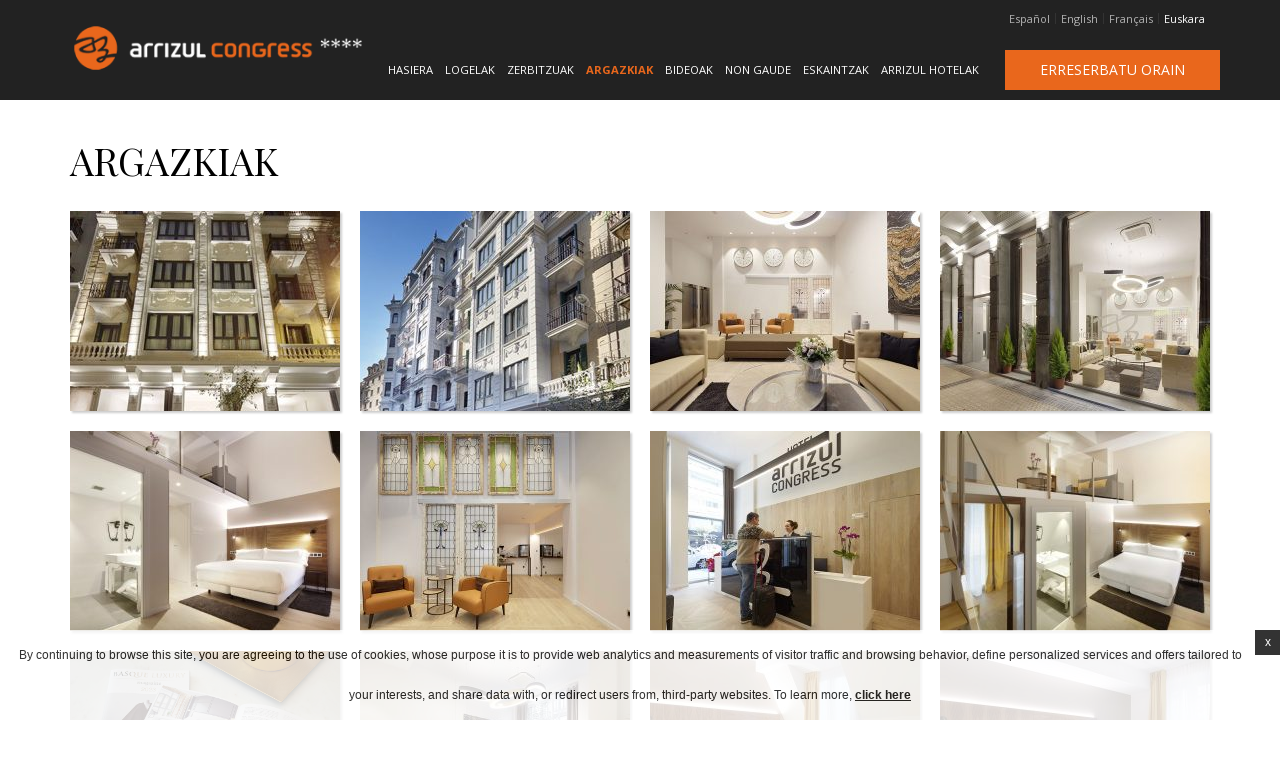

--- FILE ---
content_type: text/html; charset=UTF-8
request_url: https://www.hotelarrizulcongress.com/eu/argazkiak/
body_size: 12073
content:
<!doctype html>
<!--[if lt IE 7 ]><html class="ie ie6" lang="eu" prefix="og: http://ogp.me/ns#"> <![endif]-->
<!--[if IE 7 ]><html class="ie ie7" lang="eu" prefix="og: http://ogp.me/ns#"> <![endif]-->
<!--[if IE 8 ]><html class="ie ie8" lang="eu" prefix="og: http://ogp.me/ns#"> <![endif]-->
<!--[if (gte IE 9)|!(IE)]><!-->
<html lang="eu" prefix="og: http://ogp.me/ns#">
<!--<![endif]-->
<head>
	<meta charset="UTF-8" />
	<link rel="profile" href="http://gmpg.org/xfn/11" />
	<meta name="viewport" content="width=device-width, user-scalable=no, initial-scale=1.0, minimum-scale=1.0, maximum-scale=1.0">
	<link rel="pingback" href="https://www.hotelarrizulcongress.com/xmlrpc.php" />
		<!-- WORDPRESS HEAD ADDITIONALS -->
	<title>Arrizul Congress Hotelaren argazki galeria | Donostia-San Sebastian</title>
<meta name="description" content="Hotela eta inguruko argazkiak ikusteko argazki galeria"/>
<script type="text/javascript">
/* GA TRACKER */

/* Fb nb delay */

			var FB_nb_day_delay = 0;
</script>




		<style>html { margin-top: 0px !important; } * html body { margin-top: 0px !important; }</style>
		<!--[if lt IE 9]>
			<script src="//html5shim.googlecode.com/svn/trunk/html5.js"></script>
		<![endif]-->
<script no-loader>/* Added by mu-plugin gmaps_keys_api_client.php */var fb__website_gmap_api_key = "AIzaSyAGnV8af9w1XYqhWFrduF3t-JD0PCdLCcA";</script><script no-loader>var fb_cookie_law = {"fbcms_cookie_law_position":"bottom","fbcms_cookie_law_fontfamily":"Helvetica, Arial, sans-serif","fbcms_cookie_law_textcolor":"#000","fbcms_cookie_law_textsize":"12","fbcms_cookie_law_bgcolor":"#fff","fbcms_cookie_law_opacity":"0.8","fbcms_cookie_law_apperance":"slide","fbcms_cookie_law_accept_bgcolor":"#000","fbcms_cookie_law_accept_color":"#fff","fbcms_cookie_law_accept_shape":"square","fbcms_cookie_law_accept_radius":"0","fbcms_cookie_law_more_bgcolor":"#000","fbcms_cookie_law_more_color":"#fff","fbcms_cookie_law_more_shape":"square","fbcms_cookie_law_more_radius":"0","fbcms_cookie_law_close_color":"#000","fbcms_cookie_law_lang":"eu"};</script>
<!-- D-EdgeFBTrackingSupportsGA4 -->            <script no-loader>
                fb_tracking_var = {
                    usetracking: '1',
                };
                                fb_tracking_var.usegtm = '1';

                fb_tracking_var.tracker = {id_hotel: 'UA-82842920-53', id_fastbooking_all: 'UA-4717938-7', id_client: 'UA-62009735-2', "fb-ga4-dedge-id": "G-G7J4WW4ZYF"};dataLayer = [{id_hotel: 'UA-82842920-53', id_fastbooking_all: 'UA-4717938-7', id_client: 'UA-62009735-2', "fb-ga4-dedge-id": "G-G7J4WW4ZYF"}];                fb_tracking_var.gtmfb = 'GTM-KKD942Q';
                                fb_tracking_var.gtmhotel = 'GTM-PBRFXKD';
                (function(w,d,s,l,i){w[l]=w[l]||[];w[l].push({'gtm.start': new Date().getTime(),event:'gtm.js'});var f=d.getElementsByTagName(s)[0], j=d.createElement(s),dl=l!='dataLayer'?'&l='+l:'';j.async=true;j.src='https://www.googletagmanager.com/gtm.js?id='+i+dl;f.parentNode.insertBefore(j,f);})(window,document,'script','dataLayer','GTM-KKD942Q');
						(function(w,d,s,l,i){w[l]=w[l]||[];w[l].push({'gtm.start': new Date().getTime(),event:'gtm.js'});var f=d.getElementsByTagName(s)[0], j=d.createElement(s),dl=l!='dataLayer'?'&l='+l:'';j.async=true;j.src='https://www.googletagmanager.com/gtm.js?id='+i+dl;f.parentNode.insertBefore(j,f);})(window,document,'script','dataLayer','GTM-PBRFXKD');                fb_tracking_var.events = [];
            </script>
                            <!-- D-EDGE Global GTM -->
                <script>
                    var dataLayer = window.dataLayer || [];
                    dataLayer.push({"event":"deglobal_pageview","deglobal_theme":"hotel-arrizul-congress","deglobal_type":"premium","deglobal_language":"eu","deglobal_page_type":"gallery","deglobal_be_type":"fbk","deglobal_be_hotel_id":"essan30208","deglobal_be_group_id":"esarrizul","deglobal_be_is_group":"no","deglobal_be_is_fusion":"not_detected","deglobal_cmp_type":"none"});
                    (function(w,d,s,l,i){w[l]=w[l]||[];w[l].push({'gtm.start':
                            new Date().getTime(),event:'gtm.js'});var f=d.getElementsByTagName(s)[0],
                        j=d.createElement(s),dl=l!='dataLayer'?'&l='+l:'';j.async=true;j.src=
                        'https://www.googletagmanager.com/gtm.js?id='+i+dl;f.parentNode.insertBefore(j,f);
                    })(window,document,'script','dataLayer','GTM-K3MPX9B4');
                </script>
                <script type="application/json" id="de_global_tracking_datalayer">{"event":"deglobal_pageview","deglobal_theme":"hotel-arrizul-congress","deglobal_type":"premium","deglobal_language":"eu","deglobal_page_type":"gallery","deglobal_be_type":"fbk","deglobal_be_hotel_id":"essan30208","deglobal_be_group_id":"esarrizul","deglobal_be_is_group":"no","deglobal_be_is_fusion":"not_detected","deglobal_cmp_type":"none"}</script>
                <!-- End D-EDGE Global GTM -->
                <link rel="alternate" hreflang="es" href="https://www.hotelarrizulcongress.com/galeria-fotografica/" />
<link rel="alternate" hreflang="en" href="https://www.hotelarrizulcongress.com/en/photogallery/" />
<link rel="alternate" hreflang="fr" href="https://www.hotelarrizulcongress.com/fr/galerie-de-photos/" />
<link rel="alternate" hreflang="eu" href="https://www.hotelarrizulcongress.com/eu/argazkiak/" />

<!-- This site is optimized with the Yoast SEO plugin v3.8 - https://yoast.com/wordpress/plugins/seo/ -->
<link rel="canonical" href="https://www.hotelarrizulcongress.com/eu/argazkiak/" />
<meta property="og:locale" content="en_US" />
<meta property="og:type" content="article" />
<meta property="og:title" content="Argazkiak - Hotel Arrizul Congress" />
<meta property="og:url" content="https://www.hotelarrizulcongress.com/eu/argazkiak/" />
<meta property="og:site_name" content="Hotel Arrizul Congress" />
<meta name="twitter:card" content="summary" />
<meta name="twitter:title" content="Argazkiak - Hotel Arrizul Congress" />
<!-- / Yoast SEO plugin. -->

<link rel='dns-prefetch' href='//staticaws.fbwebprogram.com' />
<link rel='dns-prefetch' href='//s7.addthis.com' />
<link rel='dns-prefetch' href='//s.w.org' />
		<script type="text/javascript">
			window._wpemojiSettings = {"baseUrl":"https:\/\/s.w.org\/images\/core\/emoji\/12.0.0-1\/72x72\/","ext":".png","svgUrl":"https:\/\/s.w.org\/images\/core\/emoji\/12.0.0-1\/svg\/","svgExt":".svg","source":{"concatemoji":"https:\/\/www.hotelarrizulcongress.com\/wp-includes\/js\/wp-emoji-release.min.js"}};
			!function(e,a,t){var n,r,o,i=a.createElement("canvas"),p=i.getContext&&i.getContext("2d");function s(e,t){var a=String.fromCharCode;p.clearRect(0,0,i.width,i.height),p.fillText(a.apply(this,e),0,0);e=i.toDataURL();return p.clearRect(0,0,i.width,i.height),p.fillText(a.apply(this,t),0,0),e===i.toDataURL()}function c(e){var t=a.createElement("script");t.src=e,t.defer=t.type="text/javascript",a.getElementsByTagName("head")[0].appendChild(t)}for(o=Array("flag","emoji"),t.supports={everything:!0,everythingExceptFlag:!0},r=0;r<o.length;r++)t.supports[o[r]]=function(e){if(!p||!p.fillText)return!1;switch(p.textBaseline="top",p.font="600 32px Arial",e){case"flag":return s([55356,56826,55356,56819],[55356,56826,8203,55356,56819])?!1:!s([55356,57332,56128,56423,56128,56418,56128,56421,56128,56430,56128,56423,56128,56447],[55356,57332,8203,56128,56423,8203,56128,56418,8203,56128,56421,8203,56128,56430,8203,56128,56423,8203,56128,56447]);case"emoji":return!s([55357,56424,55356,57342,8205,55358,56605,8205,55357,56424,55356,57340],[55357,56424,55356,57342,8203,55358,56605,8203,55357,56424,55356,57340])}return!1}(o[r]),t.supports.everything=t.supports.everything&&t.supports[o[r]],"flag"!==o[r]&&(t.supports.everythingExceptFlag=t.supports.everythingExceptFlag&&t.supports[o[r]]);t.supports.everythingExceptFlag=t.supports.everythingExceptFlag&&!t.supports.flag,t.DOMReady=!1,t.readyCallback=function(){t.DOMReady=!0},t.supports.everything||(n=function(){t.readyCallback()},a.addEventListener?(a.addEventListener("DOMContentLoaded",n,!1),e.addEventListener("load",n,!1)):(e.attachEvent("onload",n),a.attachEvent("onreadystatechange",function(){"complete"===a.readyState&&t.readyCallback()})),(n=t.source||{}).concatemoji?c(n.concatemoji):n.wpemoji&&n.twemoji&&(c(n.twemoji),c(n.wpemoji)))}(window,document,window._wpemojiSettings);
		</script>
		<style type="text/css">
img.wp-smiley,
img.emoji {
	display: inline !important;
	border: none !important;
	box-shadow: none !important;
	height: 1em !important;
	width: 1em !important;
	margin: 0 .07em !important;
	vertical-align: -0.1em !important;
	background: none !important;
	padding: 0 !important;
}
</style>
	<link rel='stylesheet' id='wp-block-library-css'  href='https://www.hotelarrizulcongress.com/wp-includes/css/dist/block-library/style.min.css' type='text/css' media='all' />
<link rel='stylesheet' id='resetCSS-css'  href='https://www.hotelarrizulcongress.com/wp-content/plugins/fbcmsv2/assets/css/reset.css?' type='text/css' media='all' />
<link rel='stylesheet' id='jquery.fancybox-css'  href='https://www.hotelarrizulcongress.com/wp-content/plugins/fbcmsv2/assets/css/jquery.fancybox.css' type='text/css' media='all' />
<link rel='stylesheet' id='jquery-ui-custom-css'  href='https://www.hotelarrizulcongress.com/wp-content/themes/hotel-arrizul-congress/css/jquery.ui.css' type='text/css' media='all' />
<link rel='stylesheet' id='bootstrap-css'  href='https://www.hotelarrizulcongress.com/wp-content/themes/hotel-arrizul-congress/css/bootstrap.min.css' type='text/css' media='all' />
<link rel='stylesheet' id='hotel_css-css'  href='https://www.hotelarrizulcongress.com/wp-content/themes/hotel-arrizul-congress/css/style.css' type='text/css' media='all' />
<script type='text/javascript' src='https://www.hotelarrizulcongress.com/wp-includes/js/jquery/jquery.js?-wp'></script>
<script type='text/javascript' src='https://www.hotelarrizulcongress.com/wp-includes/js/jquery/jquery-migrate.min.js?'></script>
<script type='text/javascript' src='https://staticaws.fbwebprogram.com/fbcdn/jquery_plugins/fb-cookie-law/fb-cookie-law.min.js?#defer'></script>
<script type='text/javascript' src='https://www.hotelarrizulcongress.com/wp-content/plugins/fbcmsv2/assets/js/fbparam.js'></script>
<script type='text/javascript' src='https://www.hotelarrizulcongress.com/wp-content/plugins/fbcmsv2/assets/js/fblib.js'></script>
<script type='text/javascript' src='https://www.hotelarrizulcongress.com/wp-content/plugins/fbcmsv2/assets/js/fblib_open_in_new_tab.js'></script>
<script type='text/javascript' src='https://www.hotelarrizulcongress.com/wp-content/themes/hotel-arrizul-congress/js/bootstrap.min.js?'></script>
<script type='text/javascript' src='https://www.hotelarrizulcongress.com/wp-content/plugins/fbcmsv2/assets/js/jquery.cycle2.js?ver=v20130709'></script>
<script type='text/javascript' src='https://www.hotelarrizulcongress.com/wp-content/plugins/fbcmsv2/assets/js/jquery.fancybox.pack.js?'></script>
<script type='text/javascript' src='https://www.hotelarrizulcongress.com/wp-includes/js/jquery/ui/core.min.js?'></script>
<script type='text/javascript' src='https://www.hotelarrizulcongress.com/wp-includes/js/jquery/ui/datepicker.min.js?'></script>
<script type='text/javascript'>
jQuery(document).ready(function(jQuery){jQuery.datepicker.setDefaults({"closeText":"Close","currentText":"Today","monthNames":["January","February","March","April","May","June","July","August","September","October","November","December"],"monthNamesShort":["Jan","Feb","Mar","Apr","May","Jun","Jul","Aug","Sep","Oct","Nov","Dec"],"nextText":"Next","prevText":"Previous","dayNames":["Sunday","Monday","Tuesday","Wednesday","Thursday","Friday","Saturday"],"dayNamesShort":["Sun","Mon","Tue","Wed","Thu","Fri","Sat"],"dayNamesMin":["S","M","T","W","T","F","S"],"dateFormat":"MM d, yy","firstDay":1,"isRTL":false});});
</script>
<script type='text/javascript' src='https://www.hotelarrizulcongress.com/wp-content/plugins/fbcmsv2/assets/js/i18n/jquery.ui.datepicker-eu.js?'></script>
<script type='text/javascript' src='https://www.hotelarrizulcongress.com/wp-content/plugins/fbcmsv2/assets/js/offersmanager.js?'></script>
<script id='fbjs-inline' type='text/javascript'>function FBso_popin(e){document.getElementById("popinFBso").style.display="",document.getElementById("popinFBso_contenu").innerHTML=document.getElementById(e).innerHTML,FBso_centrer("popinFBso_conteneur",0,0)}function FBso_close(){document.getElementById("popinFBso").style.display="none"}function FBso_centrer(e,t,n){var o=document.documentElement,s=0,r=0;s=window.innerHeight?window.innerHeight:o.clientHeight,r=document.documentElement.scrollTop>0?document.documentElement.scrollTop:document.body.scrollTop>0?document.body.scrollTop:0;var i=parent.document.getElementById(e),a=0,d=0;a=0==n?i.offsetHeight:n,d=0==t?i.offsetWidth:t;var c=(document.body.clientWidth-d)/2,g=(s-a)/2+r,l=document.getElementById(e);l.style.top=g+"px",l.style.left=c+"px"}var FB={BrowserDetect:{init:function(){this.browser=this.searchString(this.dataBrowser)||"An unknown browser",this.version=this.searchVersion(navigator.userAgent)||this.searchVersion(navigator.appVersion)||"an unknown version",this.OS=this.searchString(this.dataOS)||"an unknown OS"},searchString:function(e){for(var t=0;t<e.length;t++){var n=e[t].string,o=e[t].prop;if(this.versionSearchString=e[t].versionSearch||e[t].identity,n){if(-1!=n.indexOf(e[t].subString))return e[t].identity}else if(o)return e[t].identity}},searchVersion:function(e){var t=e.indexOf(this.versionSearchString);if(-1!=t)return parseFloat(e.substring(t+this.versionSearchString.length+1))},dataBrowser:[{string:navigator.userAgent,subString:"Chrome",identity:"Chrome"},{string:navigator.userAgent,subString:"OmniWeb",versionSearch:"OmniWeb/",identity:"OmniWeb"},{string:navigator.vendor,subString:"Apple",identity:"Safari",versionSearch:"Version"},{prop:window.opera,identity:"Opera",versionSearch:"Version"},{string:navigator.vendor,subString:"iCab",identity:"iCab"},{string:navigator.vendor,subString:"KDE",identity:"Konqueror"},{string:navigator.userAgent,subString:"Firefox",identity:"Firefox"},{string:navigator.vendor,subString:"Camino",identity:"Camino"},{string:navigator.userAgent,subString:"Netscape",identity:"Netscape"},{string:navigator.userAgent,subString:"MSIE",identity:"Explorer",versionSearch:"MSIE"},{string:navigator.userAgent,subString:"Gecko",identity:"Mozilla",versionSearch:"rv"},{string:navigator.userAgent,subString:"Mozilla",identity:"Netscape",versionSearch:"Mozilla"}],dataOS:[{string:navigator.platform,subString:"Win",identity:"Windows"},{string:navigator.platform,subString:"Mac",identity:"Mac"},{string:navigator.userAgent,subString:"iPhone",identity:"iPhone/iPod"},{string:navigator.platform,subString:"Linux",identity:"Linux"}]},SnippetManager:{ids:[],add:function(e){this.ids.push(e)},remove:function(){for(var e=0;e<this.ids.length;e++)if("id"==this.ids[e]){this.ids.splice(e,1);break}},manage:function(){if(FB.BrowserDetect.init(),"Explorer"==FB.BrowserDetect.browser&&new Number(FB.BrowserDetect.version)<8||"Firefox"==FB.BrowserDetect.browser)for(var e=0;e<this.ids.length;e++)document.getElementById("iframe_"+this.ids[e]).style.display="block",document.getElementById(this.ids[e]).style.display="none"}},Loader:{eventType:{BEFORE_LOADING:0,AFTER_LOADING:1},observers:{},messageSeparator:"~|~",attachEvent:function(e,t){this.observers[e]||(this.observers[e]=[]),this.observers[e].push(t)},detachEvent:function(e,t){if(!this.observers[e])return!1;for(var n=!1,o=0;o<this.observers[e].length;o++)this.observers[e][o]==t&&(this.observers[e].splice(o,1),n=!0);return n},notify:function(e,t){if(this.observers[e])for(var n=0;n<this.observers[e].length;n++)this.observers[e][n].onNotify.call(this.observers[e][n],e,t)}},CrossCom:{swf:"//hotelsitecontents.fastbooking.com/js/fbX/fbx.swf",prefix:"fbx-",hasMessageHandler:!1,domIsReady:!1,crossComCallsUrl:[],callsId:[],startMessage:"<![CDATA[",endMessage:"]]>",handleMessage:function(e){if (typeof e.data === 'undefined' || !e.origin.match('fastbooking')) {return;}FB.Loader.notify(FB.Loader.eventType.BEFORE_LOADING);var t=e.data.split(FB.Loader.messageSeparator||"~|~"),n=document.getElementById(t[0]);t.length&&n&&(document.getElementById(t[0]).innerHTML=t[1]),FB.Loader.notify(FB.Loader.eventType.AFTER_LOADING)},retrieve:function(e,t){var n=this,o=function(e){FB.Loader.notify(FB.Loader.eventType.BEFORE_LOADING,e);var n=document.getElementById(t);n&&(n.innerHTML=e),FB.Loader.notify(FB.Loader.eventType.AFTER_LOADING,e)};if("undefined"==typeof easyXDM){var s=document.getElementsByTagName("head")[0],r=document.createElement("script");r.async=!1,r.type="text/javascript",r.src="http://hotelsitecontents.fastbooking.com/js/fbX/fbX.min.js",r.onreadystatechange=function(){if("undefined"!=typeof easyXDM){new easyXDM.Socket({remote:e,swf:n.swf,onMessage:function(e){o(e)}})}},r.onload=function(){if("undefined"!=typeof easyXDM){new easyXDM.Socket({remote:e,swf:n.swf,onMessage:function(e){o(e)}})}},s.appendChild(r)}else{new easyXDM.Socket({remote:e,swf:this.swf,onMessage:function(e){o(e)}})}},produce:function(){},getFrameContent:function(e){var t,n=document.getElementById(e);return n.contentDocument?t=n.contentDocument.getElementsByTagName("body")[0]:n.contentWindow&&(t=n.contentWindow.document.getElementsByTagName("body")[0]),t.innerHTML},alreadyLoaded:function(e){for(var t=0;t<this.callsId.length;t++)if(this.callsId[t]==e)return!0;return!1},consume:function(e,t){if(e instanceof Object){var n=[];for(var o in e)n.push(o+"="+encodeURIComponent(decodeURIComponent(e[o])));if(e.url)e=e.url,e+="?"!==e.substr(-1)?"?"+n.join("&"):n.join("&");else{var s=window.parent.location;e=s.protocol+"//hotelsitecontents.fastbooking.com/router.php?"+n.join("&")}}var r=this.prefix+t;return this.alreadyLoaded(r)&&document.getElementById(r)?(document.getElementById(r).contentWindow.postMessage("refresh","*"),void 0):(FB.BrowserDetect.init(),"Explorer"==FB.BrowserDetect.browser&&new Number(FB.BrowserDetect.version)<8?(e.match(/(:?&|\?)type=/)?e=e.replace(/(&|\?)type=.*?(&|$)/g,"$1type=ie7$2"):e+="&type=ie7",this.retrieve(e,t)):(this.domIsReady&&this.hasMessageHandler?this.createIframe(e,t):this.crossComCallsUrl.push({id:t,uri:e}),this.hasMessageHandler||(this.onReady(),window.attachEvent&&window.attachEvent("onmessage",FB.CrossCom.handleMessage),document.attachEvent&&document.attachEvent("onmessage",FB.CrossCom.handleMessage),window.addEventListener&&window.addEventListener("message",FB.CrossCom.handleMessage,!1),FB.CrossCom.hasMessageHandler=!0)),this.callsId.push(r),void 0)},createIframe:function(e,t){var n=document.createElement("iframe");n.src=e,n.style.display="none",n.id=this.prefix+t,document.getElementsByTagName("body")[0].appendChild(n)},manage:function(e){var t=this;e&&(t=e),t.crossComCallsUrl||(t=FB.CrossCom);for(var n=0;n<t.crossComCallsUrl.length;n++)t.createIframe(t.crossComCallsUrl[n].uri,t.crossComCallsUrl[n].id);t.crossComCallsUrl.splice(0,t.crossComCallsUrl.length),t.domIsReady=!0},onReady:function(){var e=this;document.addEventListener?DOMContentLoaded=function(){document.removeEventListener("DOMContentLoaded",DOMContentLoaded,!1),e.manage(e)}:document.attachEvent&&(DOMContentLoaded=function(){"complete"===document.readyState&&(document.detachEvent("onreadystatechange",DOMContentLoaded),e.manage(e))}),"complete"===document.readyState&&setTimeout(e.manage,1),document.addEventListener?(document.addEventListener("DOMContentLoaded",DOMContentLoaded,!1),window.addEventListener("load",e.manage,!1)):document.attachEvent&&(document.attachEvent("onreadystatechange",DOMContentLoaded),window.attachEvent("onload",e.manage))}}};!function(){window.attachEvent&&window.attachEvent("onmessage",FB.CrossCom.handleMessage),document.attachEvent&&document.attachEvent("onmessage",FB.CrossCom.handleMessage),window.addEventListener&&window.addEventListener("message",FB.CrossCom.handleMessage,!1)}();</script>
<script type='text/javascript' src='https://www.hotelarrizulcongress.com/wp-content/plugins/fbcmsv2/assets/js/device.min.js?'></script>
<link rel='https://api.w.org/' href='https://www.hotelarrizulcongress.com/eu/wp-json/' />
<link rel='shortlink' href='https://www.hotelarrizulcongress.com/eu/?p=262' />
<link rel="alternate" type="application/json+oembed" href="https://www.hotelarrizulcongress.com/eu/wp-json/oembed/1.0/embed?url=https%3A%2F%2Fwww.hotelarrizulcongress.com%2Feu%2Fargazkiak%2F" />
<link rel="alternate" type="text/xml+oembed" href="https://www.hotelarrizulcongress.com/eu/wp-json/oembed/1.0/embed?url=https%3A%2F%2Fwww.hotelarrizulcongress.com%2Feu%2Fargazkiak%2F&#038;format=xml" />
<link rel="apple-touch-icon" sizes="180x180" href="/wp-content/uploads/sites/51/fb_favicon/apple-touch-icon.png">
<link rel="icon" type="image/png" href="/wp-content/uploads/sites/51/fb_favicon/favicon-32x32.png" sizes="32x32">
<link rel="icon" type="image/png" href="/wp-content/uploads/sites/51/fb_favicon/favicon-16x16.png" sizes="16x16">
<link rel="manifest" href="/wp-content/uploads/sites/51/fb_favicon/manifest.json">
<link rel="mask-icon" href="/wp-content/uploads/sites/51/fb_favicon/safari-pinned-tab.svg" color="#e0660e">
<link rel="shortcut icon" href="/wp-content/uploads/sites/51/fb_favicon/favicon.ico">
<meta name="msapplication-config" content="/wp-content/uploads/sites/51/fb_favicon/browserconfig.xml">
<meta name="theme-color" content="#ffffff">
	
	<!-- Typekit -->
	<script src="//use.typekit.net/sft1zfn.js"></script>
	<script>try{Typekit.load();}catch(e){}</script>
	
	<script type="text/javascript">
		var theme_dir = 'https://www.hotelarrizulcongress.com/wp-content/themes/hotel-arrizul-congress';
		var clustername = 'esarrizul';
	</script>
	
</head>

<body class="page-template page-template-template-gallery page-template-template-gallery-php page page-id-262">
	
		<div id="header_wrapper" class="page-template page-template-template-gallery page-template-template-gallery-php page page-id-262" >	
		<header id="header" >
			<div class="headbox container">
				<div id="topbar_wrapper" class="row">
					<div class="col-md-7 col-xs-7 col-md-offset-3" >
						<div id="seobar_wrapper" ><div class="seobar"><h1>Argazkiak Hotel Arrizul Congress </h1><span>Hotel in San Sebastian, Espainiako</span></div></div>
					</div>
					<div class="col-md-6 col-xs-6" >											
						<div id="lang_menu">
		<div id="lang_sel_list" class="lang_sel_list_horizontal">
			<ul>
				<li class="icl-es"><a href="https://www.hotelarrizulcongress.com/galeria-fotografica/"  class="lang_sel_other">Español</a></li><li class="icl-en"><a href="https://www.hotelarrizulcongress.com/en/photogallery/"  class="lang_sel_other">English</a></li><li class="icl-fr"><a href="https://www.hotelarrizulcongress.com/fr/galerie-de-photos/"  class="lang_sel_other">Français</a></li><li class="icl-eu"><a href="https://www.hotelarrizulcongress.com/eu/argazkiak/"  class="lang_sel_sel">Euskara</a></li>			</ul>
		</div>
							</div>						
					</div>
				</div>
				<div class="row">	
					<div class="col-md-3 col-xs-3">				
							
						<div id="logo" class="left">
							<a href="https://www.hotelarrizulcongress.com/eu/" title="Hotel Arrizul Congress"><img src="https://d1vp8nomjxwyf1.cloudfront.net/wp-content/uploads/sites/51/2016/12/02164250/congress_logo.png" alt="Hotel Arrizul Congress" /></a>
						</div>
					</div>
					
					<div id="menu_container" class="col-xs-10">
						<div class="row clearfix">
							<div class="menu col-xs-16">
								<div class="menu-primary-menu-es-basco-container"><ul id="menu-primary-menu-es-basco" class="menu"><li id="menu-item-272" class="menu-item menu-item-type-post_type menu-item-object-page menu-item-home menu-item-272"><a href="https://www.hotelarrizulcongress.com/eu/">Hasiera</a></li>
<li id="menu-item-273" class="menu-item menu-item-type-post_type menu-item-object-page menu-item-has-children menu-item-273"><a href="https://www.hotelarrizulcongress.com/eu/logelak/">Logelak</a>
<ul class="sub-menu">
	<li id="menu-item-274" class="menu-item menu-item-type-post_type menu-item-object-page menu-item-274"><a href="https://www.hotelarrizulcongress.com/eu/logelak/bakarkako-logela/">Bakarkako Logela</a></li>
	<li id="menu-item-275" class="menu-item menu-item-type-post_type menu-item-object-page menu-item-275"><a href="https://www.hotelarrizulcongress.com/eu/logelak/deluxe-bikoitza/">Deluxe Bikoitza</a></li>
	<li id="menu-item-276" class="menu-item menu-item-type-post_type menu-item-object-page menu-item-276"><a href="https://www.hotelarrizulcongress.com/eu/logelak/duplex-familiarra/">Duplex Familiarra</a></li>
	<li id="menu-item-277" class="menu-item menu-item-type-post_type menu-item-object-page menu-item-277"><a href="https://www.hotelarrizulcongress.com/eu/logelak/suitea/">Suitea</a></li>
	<li id="menu-item-278" class="menu-item menu-item-type-post_type menu-item-object-page menu-item-278"><a href="https://www.hotelarrizulcongress.com/eu/logelak/suite-congressa/">Congress Suitea</a></li>
</ul>
</li>
<li id="menu-item-279" class="menu-item menu-item-type-post_type menu-item-object-page menu-item-has-children menu-item-279"><a href="https://www.hotelarrizulcongress.com/eu/zerbitzuak/">Zerbitzuak</a>
<ul class="sub-menu">
	<li id="menu-item-288" class="menu-item menu-item-type-post_type menu-item-object-page menu-item-288"><a href="https://www.hotelarrizulcongress.com/eu/zerbitzuak/gimnasioa/">Gimnasioa</a></li>
	<li id="menu-item-282" class="menu-item menu-item-type-post_type menu-item-object-page menu-item-282"><a href="https://www.hotelarrizulcongress.com/eu/zerbitzuak/bilera-gela/">Bilera gela</a></li>
	<li id="menu-item-1676" class="menu-item menu-item-type-post_type menu-item-object-page menu-item-1676"><a href="https://www.hotelarrizulcongress.com/eu/zerbitzuak/donostiako-bisita-gidatua/">Donostiako bisita gidatua</a></li>
	<li id="menu-item-1604" class="menu-item menu-item-type-post_type menu-item-object-page menu-item-1604"><a href="https://www.hotelarrizulcongress.com/eu/zerbitzuak/euskal-produktuen-dastaketa/">Euskal produktuen dastaketa</a></li>
	<li id="menu-item-280" class="menu-item menu-item-type-post_type menu-item-object-page menu-item-280"><a href="https://www.hotelarrizulcongress.com/eu/zerbitzuak/buffet-gosaria/">Gosaria</a></li>
	<li id="menu-item-283" class="menu-item menu-item-type-post_type menu-item-object-page menu-item-283"><a href="https://www.hotelarrizulcongress.com/eu/zerbitzuak/aparkaleku-pribatua/">Aparkalekua</a></li>
	<li id="menu-item-290" class="menu-item menu-item-type-post_type menu-item-object-page menu-item-290"><a href="https://www.hotelarrizulcongress.com/eu/zerbitzuak/coffee-korner/">Coffee Corner</a></li>
	<li id="menu-item-281" class="menu-item menu-item-type-post_type menu-item-object-page menu-item-281"><a href="https://www.hotelarrizulcongress.com/eu/zerbitzuak/wi-fi-konexioa-dohain/">Wi-Fi (high-speed)</a></li>
	<li id="menu-item-284" class="menu-item menu-item-type-post_type menu-item-object-page menu-item-284"><a href="https://www.hotelarrizulcongress.com/eu/zerbitzuak/bizikleta-alokairua/">Bizikleta alokairua</a></li>
	<li id="menu-item-285" class="menu-item menu-item-type-post_type menu-item-object-page menu-item-285"><a href="https://www.hotelarrizulcongress.com/eu/zerbitzuak/surfa/">Surfa</a></li>
	<li id="menu-item-287" class="menu-item menu-item-type-post_type menu-item-object-page menu-item-287"><a href="https://www.hotelarrizulcongress.com/eu/zerbitzuak/pintxo-jatekeak_gida/">Pintxo eta jatetxeak Gida</a></li>
	<li id="menu-item-286" class="menu-item menu-item-type-post_type menu-item-object-page menu-item-286"><a href="https://www.hotelarrizulcongress.com/eu/zerbitzuak/aireportuetara-garraoia/">Garraio pribatua</a></li>
	<li id="menu-item-289" class="menu-item menu-item-type-post_type menu-item-object-page menu-item-289"><a href="https://www.hotelarrizulcongress.com/eu/zerbitzuak/katering/">Katering</a></li>
</ul>
</li>
<li id="menu-item-291" class="menu-item menu-item-type-post_type menu-item-object-page current-menu-item page_item page-item-262 current_page_item menu-item-291"><a href="https://www.hotelarrizulcongress.com/eu/argazkiak/" aria-current="page">Argazkiak</a></li>
<li id="menu-item-2239" class="menu-item menu-item-type-post_type menu-item-object-page menu-item-2239"><a href="https://www.hotelarrizulcongress.com/eu/bideoak/">Bideoak</a></li>
<li id="menu-item-292" class="menu-item menu-item-type-post_type menu-item-object-page menu-item-has-children menu-item-292"><a href="https://www.hotelarrizulcongress.com/eu/non-gaude/">Non Gaude</a>
<ul class="sub-menu">
	<li id="menu-item-293" class="menu-item menu-item-type-post_type menu-item-object-page menu-item-293"><a href="https://www.hotelarrizulcongress.com/eu/non-gaude/nola-iritsi/">Nola Iritsi</a></li>
</ul>
</li>
<li id="menu-item-294" class="menu-item menu-item-type-post_type menu-item-object-page menu-item-294"><a href="https://www.hotelarrizulcongress.com/eu/eskaintzak/">Eskaintzak</a></li>
<li id="menu-item-2312" class="menu-item menu-item-type-custom menu-item-object-custom menu-item-2312"><a target="_blank" rel="noopener noreferrer" href="https://www.arrizul.com/eu/">ARRIZUL HOTELAK</a></li>
</ul></div>												 
							</div>
						</div>
					</div>
					
				 
					<div id="bookingform_container_wrapper" class="col-xs-3 clearfix">
						<div id="bookingform_container"> 	 			
							<div id="crs">
								<script type="text/javascript">
									var presel_adults = 2;
								</script>	
								<h2 class="title">Erreserbatu orain</h2><div class="form">		<form target="dispoprice" name="idForm" class="" id="idForm">
						<input type='hidden' name='showPromotions' value='1'>
																<input type='hidden' name='Clusternames' value='ESESAHTLArrizulCongr'>
				<input type='hidden' name='Hotelnames' value='ESESAHTLArrizulCongr'>
			
			<div class="elem section-check_in">
				<label class="bf_check-in" for="check-in">Sarrera</label>				<span style="display:none;">				<!-- FROM MONTH -->
						<select class="bf_select-frommonth" name='frommonth'>
			<option value='01'>Jan</option>
			<option value='02'>Feb</option>
			<option value='03'>Mar</option>
			<option value='04'>Apr</option>
			<option value='05'>May</option>
			<option value='06'>Jun</option>
			<option value='07'>Jul</option>
			<option value='08'>Aug</option>
			<option value='09'>Sept</option>
			<option value='10'>Oct</option>
			<option value='11'>Nov</option>
			<option value='12'>Dec</option>
		</select>

		
				<!-- DAY -->
				<select class="bf_select-fromday" name='fromday'>
											<option value='01'>01</option>
											<option value='02'>02</option>
											<option value='03'>03</option>
											<option value='04'>04</option>
											<option value='05'>05</option>
											<option value='06'>06</option>
											<option value='07'>07</option>
											<option value='08'>08</option>
											<option value='09'>09</option>
											<option value='10'>10</option>
											<option value='11'>11</option>
											<option value='12'>12</option>
											<option value='13'>13</option>
											<option value='14'>14</option>
											<option value='15'>15</option>
											<option value='16'>16</option>
											<option value='17'>17</option>
											<option value='18'>18</option>
											<option value='19'>19</option>
											<option value='20'>20</option>
											<option value='21'>21</option>
											<option value='22'>22</option>
											<option value='23'>23</option>
											<option value='24'>24</option>
											<option value='25'>25</option>
											<option value='26'>26</option>
											<option value='27'>27</option>
											<option value='28'>28</option>
											<option value='29'>29</option>
											<option value='30'>30</option>
											<option value='31'>31</option>
									</select>

				<!-- YEAR -->
				<select class="bf_select-fromyear" name='fromyear' onChange='update_departure();'>
				  <option value="0">&nbsp;</option>
				</select>

				                </span>
					<!-- CHECK IN DATEPICKER -->
					<input type="text" id="check-in" class="date-picker" readonly />
				
			</div>
			<div class="elem section-check_out">				
					<label class="bf_check-out" for="check-out">Irteera</label>       				<span style="display:none;">
					<!-- TO MONTH -->
							<select class="bf_select-tomonth" name='tomonth'>
			<option value='01'>Jan</option>
			<option value='02'>Feb</option>
			<option value='03'>Mar</option>
			<option value='04'>Apr</option>
			<option value='05'>May</option>
			<option value='06'>Jun</option>
			<option value='07'>Jul</option>
			<option value='08'>Aug</option>
			<option value='09'>Sept</option>
			<option value='10'>Oct</option>
			<option value='11'>Nov</option>
			<option value='12'>Dec</option>
		</select>

		
					<select class="bf_select-today" name='today'>
													<option value='01'>01</option>
													<option value='02'>02</option>
													<option value='03'>03</option>
													<option value='04'>04</option>
													<option value='05'>05</option>
													<option value='06'>06</option>
													<option value='07'>07</option>
													<option value='08'>08</option>
													<option value='09'>09</option>
													<option value='10'>10</option>
													<option value='11'>11</option>
													<option value='12'>12</option>
													<option value='13'>13</option>
													<option value='14'>14</option>
													<option value='15'>15</option>
													<option value='16'>16</option>
													<option value='17'>17</option>
													<option value='18'>18</option>
													<option value='19'>19</option>
													<option value='20'>20</option>
													<option value='21'>21</option>
													<option value='22'>22</option>
													<option value='23'>23</option>
													<option value='24'>24</option>
													<option value='25'>25</option>
													<option value='26'>26</option>
													<option value='27'>27</option>
													<option value='28'>28</option>
													<option value='29'>29</option>
													<option value='30'>30</option>
													<option value='31'>31</option>
											</select>

					<select class="bf_select-toyear" name='toyear' onchange='update_departure();'>
						<option value='0'>&nbsp;</option>
					</select>
									<!-- CHECK OUT DATEPICKER -->
                    </span>
					<input type="text" id="check-out" class="date-picker" readonly />
				
							</div>
							<div class="elem section-nb_adults">                    						<label class="bf_nb-adults" for="adulteresa">Adults:</label>
										<select class="bf_select-adults" name='adulteresa'>
						
                                                        <option value='1'>1</option>
                                                        <option value='2'>2</option>
                                                        <option value='3'>3</option>
                                                        <option value='4'>4</option>
                                            </select>
                </div>			
			
			
			
			<input name='B1' id="bf_submit" type='button' value='Erabilgarritasuna kontsultatu' onclick='hhotelDispoprice(this.form);'>

							<a href="javascript:;" class="quick-search-cancel" onClick="hhotelcancel('ESESAHTLArrizulCongr','');">Kudeatu erreserba</a>
			
		</form><!-- idForm -->
		</div>										<a id="open_book" href="javascript:;" class=""></a>
							</div>
						</div>
					</div>
							 
 				</div>
			</div>

		</header><!-- #header -->
	</div>
		
		
	
	
		
							
			<div id="page" class="default">			
				<div class="container">				
					<div class="row">				
						<div class="col-md-16">				
							
							<section id="content" class="internal">
								<article id="post-262" class="post-262 page type-page status-publish hentry">
 									<h2>Argazkiak</h2>
								 
									<div class="body"></div>	
									
									 												<div class="row gallery" id="gallery">													<a class="fancy thumb  col-xs-4 " href="https://d1vp8nomjxwyf1.cloudfront.net/wp-content/uploads/sites/51/2016/11/22163942/arrizul_congress_gallery_27.jpg" rel="gallery"><img width="270" height="200" src="https://d1vp8nomjxwyf1.cloudfront.net/wp-content/uploads/sites/51/2016/11/22163942/arrizul_congress_gallery_27-270x200.jpg" class="attachment-rooms-thumb size-rooms-thumb" alt="" />													</a>													<a class="fancy thumb  col-xs-4 " href="https://d1vp8nomjxwyf1.cloudfront.net/wp-content/uploads/sites/51/2016/11/22164007/arrizul_congress_gallery_35.jpg" rel="gallery"><img width="270" height="200" src="https://d1vp8nomjxwyf1.cloudfront.net/wp-content/uploads/sites/51/2016/11/22164007/arrizul_congress_gallery_35-270x200.jpg" class="attachment-rooms-thumb size-rooms-thumb" alt="" />													</a>													<a class="fancy thumb  col-xs-4 " href="https://d1vp8nomjxwyf1.cloudfront.net/wp-content/uploads/sites/51/2016/11/22164023/arrizul_congress_gallery_40.jpg" rel="gallery"><img width="270" height="200" src="https://d1vp8nomjxwyf1.cloudfront.net/wp-content/uploads/sites/51/2016/11/22164023/arrizul_congress_gallery_40-270x200.jpg" class="attachment-rooms-thumb size-rooms-thumb" alt="" />													</a>													<a class="fancy thumb  col-xs-4 " href="https://d1vp8nomjxwyf1.cloudfront.net/wp-content/uploads/sites/51/2016/11/22163952/arrizul_congress_gallery_30.jpg" rel="gallery"><img width="270" height="200" src="https://d1vp8nomjxwyf1.cloudfront.net/wp-content/uploads/sites/51/2016/11/22163952/arrizul_congress_gallery_30-270x200.jpg" class="attachment-rooms-thumb size-rooms-thumb" alt="" />													</a>													<a class="fancy thumb  col-xs-4 " href="https://d1vp8nomjxwyf1.cloudfront.net/wp-content/uploads/sites/51/2016/11/06145826/2017T_00050_1685x1123.jpg" rel="gallery"><img width="270" height="200" src="https://d1vp8nomjxwyf1.cloudfront.net/wp-content/uploads/sites/51/2016/11/06145826/2017T_00050_1685x1123-270x200.jpg" class="attachment-rooms-thumb size-rooms-thumb" alt="" />													</a>													<a class="fancy thumb  col-xs-4 " href="https://d1vp8nomjxwyf1.cloudfront.net/wp-content/uploads/sites/51/2016/11/06144318/hotel_arrizul_congress_gallery_72.jpg" rel="gallery"><img width="270" height="200" src="https://d1vp8nomjxwyf1.cloudfront.net/wp-content/uploads/sites/51/2016/11/06144318/hotel_arrizul_congress_gallery_72-270x200.jpg" class="attachment-rooms-thumb size-rooms-thumb" alt="" />													</a>													<a class="fancy thumb  col-xs-4 " href="https://d1vp8nomjxwyf1.cloudfront.net/wp-content/uploads/sites/51/2016/11/06144315/hotel_arrizul_congress_gallery_70.jpg" rel="gallery"><img width="270" height="200" src="https://d1vp8nomjxwyf1.cloudfront.net/wp-content/uploads/sites/51/2016/11/06144315/hotel_arrizul_congress_gallery_70-270x200.jpg" class="attachment-rooms-thumb size-rooms-thumb" alt="" />													</a>													<a class="fancy thumb  col-xs-4 " href="https://d1vp8nomjxwyf1.cloudfront.net/wp-content/uploads/sites/51/2016/11/06145836/2017T_00025_1685x1124.jpg" rel="gallery"><img width="270" height="200" src="https://d1vp8nomjxwyf1.cloudfront.net/wp-content/uploads/sites/51/2016/11/06145836/2017T_00025_1685x1124-270x200.jpg" class="attachment-rooms-thumb size-rooms-thumb" alt="" />													</a>													<a class="fancy thumb  col-xs-4 " href="https://d1vp8nomjxwyf1.cloudfront.net/wp-content/uploads/sites/51/2023/03/29070548/2023_11173-1.jpg" rel="gallery"><img width="270" height="180" src="https://d1vp8nomjxwyf1.cloudfront.net/wp-content/uploads/sites/51/2023/03/29070548/2023_11173-1.jpg" class="attachment-rooms-thumb size-rooms-thumb" alt="" />													</a>													<a class="fancy thumb  col-xs-4 " href="https://d1vp8nomjxwyf1.cloudfront.net/wp-content/uploads/sites/51/2016/11/22163827/arrizul_congress_gallery_03.jpg" rel="gallery"><img width="270" height="200" src="https://d1vp8nomjxwyf1.cloudfront.net/wp-content/uploads/sites/51/2016/11/22163827/arrizul_congress_gallery_03-270x200.jpg" class="attachment-rooms-thumb size-rooms-thumb" alt="" />													</a>													<a class="fancy thumb  col-xs-4 " href="https://d1vp8nomjxwyf1.cloudfront.net/wp-content/uploads/sites/51/2016/11/22164412/arrizul_congress_gallery_doble_deluxe_02.jpg" rel="gallery"><img width="270" height="200" src="https://d1vp8nomjxwyf1.cloudfront.net/wp-content/uploads/sites/51/2016/11/22164412/arrizul_congress_gallery_doble_deluxe_02-270x200.jpg" class="attachment-rooms-thumb size-rooms-thumb" alt="" />													</a>													<a class="fancy thumb  col-xs-4 " href="https://d1vp8nomjxwyf1.cloudfront.net/wp-content/uploads/sites/51/2016/11/22164424/arrizul_congress_gallery_doble_deluxe_06.jpg" rel="gallery"><img width="270" height="200" src="https://d1vp8nomjxwyf1.cloudfront.net/wp-content/uploads/sites/51/2016/11/22164424/arrizul_congress_gallery_doble_deluxe_06-270x200.jpg" class="attachment-rooms-thumb size-rooms-thumb" alt="" />													</a>													<a class="fancy thumb  col-xs-4 " href="https://d1vp8nomjxwyf1.cloudfront.net/wp-content/uploads/sites/51/2016/11/22164408/arrizul_congress_gallery_doble_deluxe_01.jpg" rel="gallery"><img width="270" height="200" src="https://d1vp8nomjxwyf1.cloudfront.net/wp-content/uploads/sites/51/2016/11/22164408/arrizul_congress_gallery_doble_deluxe_01-270x200.jpg" class="attachment-rooms-thumb size-rooms-thumb" alt="" />													</a>													<a class="fancy thumb  col-xs-4 " href="https://d1vp8nomjxwyf1.cloudfront.net/wp-content/uploads/sites/51/2016/11/22164448/arrizul_congress_gallery_suite_03.jpg" rel="gallery"><img width="270" height="200" src="https://d1vp8nomjxwyf1.cloudfront.net/wp-content/uploads/sites/51/2016/11/22164448/arrizul_congress_gallery_suite_03-270x200.jpg" class="attachment-rooms-thumb size-rooms-thumb" alt="" />													</a>													<a class="fancy thumb  col-xs-4 " href="https://d1vp8nomjxwyf1.cloudfront.net/wp-content/uploads/sites/51/2016/11/22164427/arrizul_congress_gallery_doble_deluxe_07.jpg" rel="gallery"><img width="270" height="200" src="https://d1vp8nomjxwyf1.cloudfront.net/wp-content/uploads/sites/51/2016/11/22164427/arrizul_congress_gallery_doble_deluxe_07-270x200.jpg" class="attachment-rooms-thumb size-rooms-thumb" alt="" />													</a>													<a class="fancy thumb  col-xs-4 " href="https://d1vp8nomjxwyf1.cloudfront.net/wp-content/uploads/sites/51/2016/11/22163914/arrizul_congress_gallery_18.jpg" rel="gallery"><img width="270" height="200" src="https://d1vp8nomjxwyf1.cloudfront.net/wp-content/uploads/sites/51/2016/11/22163914/arrizul_congress_gallery_18-270x200.jpg" class="attachment-rooms-thumb size-rooms-thumb" alt="" />													</a>													<a class="fancy thumb  col-xs-4 " href="https://d1vp8nomjxwyf1.cloudfront.net/wp-content/uploads/sites/51/2016/11/22163834/arrizul_congress_gallery_05.jpg" rel="gallery"><img width="270" height="200" src="https://d1vp8nomjxwyf1.cloudfront.net/wp-content/uploads/sites/51/2016/11/22163834/arrizul_congress_gallery_05-270x200.jpg" class="attachment-rooms-thumb size-rooms-thumb" alt="" />													</a>													<a class="fancy thumb  col-xs-4 " href="https://d1vp8nomjxwyf1.cloudfront.net/wp-content/uploads/sites/51/2016/11/22163901/arrizul_congress_gallery_14.jpg" rel="gallery"><img width="270" height="200" src="https://d1vp8nomjxwyf1.cloudfront.net/wp-content/uploads/sites/51/2016/11/22163901/arrizul_congress_gallery_14-270x200.jpg" class="attachment-rooms-thumb size-rooms-thumb" alt="" />													</a>													<a class="fancy thumb  col-xs-4 " href="https://d1vp8nomjxwyf1.cloudfront.net/wp-content/uploads/sites/51/2019/09/17145434/gym-2017T_00076.jpg" rel="gallery"><img width="270" height="200" src="https://d1vp8nomjxwyf1.cloudfront.net/wp-content/uploads/sites/51/2019/09/17145434/gym-2017T_00076-270x200.jpg" class="attachment-rooms-thumb size-rooms-thumb" alt="" />													</a>													<a class="fancy thumb  col-xs-4 " href="https://d1vp8nomjxwyf1.cloudfront.net/wp-content/uploads/sites/51/2016/11/22163822/arrizul_congress_gallery_01.jpg" rel="gallery"><img width="270" height="200" src="https://d1vp8nomjxwyf1.cloudfront.net/wp-content/uploads/sites/51/2016/11/22163822/arrizul_congress_gallery_01-270x200.jpg" class="attachment-rooms-thumb size-rooms-thumb" alt="" />													</a>													<a class="fancy thumb  col-xs-4 " href="https://d1vp8nomjxwyf1.cloudfront.net/wp-content/uploads/sites/51/2016/11/22163930/arrizul_congress_gallery_23.jpg" rel="gallery"><img width="270" height="200" src="https://d1vp8nomjxwyf1.cloudfront.net/wp-content/uploads/sites/51/2016/11/22163930/arrizul_congress_gallery_23-270x200.jpg" class="attachment-rooms-thumb size-rooms-thumb" alt="" />													</a>													<a class="fancy thumb  col-xs-4 " href="https://d1vp8nomjxwyf1.cloudfront.net/wp-content/uploads/sites/51/2016/11/22163955/arrizul_congress_gallery_31.jpg" rel="gallery"><img width="270" height="200" src="https://d1vp8nomjxwyf1.cloudfront.net/wp-content/uploads/sites/51/2016/11/22163955/arrizul_congress_gallery_31-270x200.jpg" class="attachment-rooms-thumb size-rooms-thumb" alt="" />													</a>													<a class="fancy thumb  col-xs-4 " href="https://d1vp8nomjxwyf1.cloudfront.net/wp-content/uploads/sites/51/2016/11/22164010/arrizul_congress_gallery_36.jpg" rel="gallery"><img width="270" height="200" src="https://d1vp8nomjxwyf1.cloudfront.net/wp-content/uploads/sites/51/2016/11/22164010/arrizul_congress_gallery_36-270x200.jpg" class="attachment-rooms-thumb size-rooms-thumb" alt="" />													</a>													<a class="fancy thumb  col-xs-4 " href="https://d1vp8nomjxwyf1.cloudfront.net/wp-content/uploads/sites/51/2016/11/22164002/arrizul_congress_gallery_33.jpg" rel="gallery"><img width="270" height="200" src="https://d1vp8nomjxwyf1.cloudfront.net/wp-content/uploads/sites/51/2016/11/22164002/arrizul_congress_gallery_33-270x200.jpg" class="attachment-rooms-thumb size-rooms-thumb" alt="" />													</a>													<a class="fancy thumb  col-xs-4 " href="https://d1vp8nomjxwyf1.cloudfront.net/wp-content/uploads/sites/51/2016/11/22163927/arrizul_congress_gallery_22.jpg" rel="gallery"><img width="270" height="200" src="https://d1vp8nomjxwyf1.cloudfront.net/wp-content/uploads/sites/51/2016/11/22163927/arrizul_congress_gallery_22-270x200.jpg" class="attachment-rooms-thumb size-rooms-thumb" alt="" />													</a>													<a class="fancy thumb  col-xs-4 " href="https://d1vp8nomjxwyf1.cloudfront.net/wp-content/uploads/sites/51/2016/11/22163825/arrizul_congress_gallery_02.jpg" rel="gallery"><img width="270" height="200" src="https://d1vp8nomjxwyf1.cloudfront.net/wp-content/uploads/sites/51/2016/11/22163825/arrizul_congress_gallery_02-270x200.jpg" class="attachment-rooms-thumb size-rooms-thumb" alt="" />													</a>													<a class="fancy thumb  col-xs-4 " href="https://d1vp8nomjxwyf1.cloudfront.net/wp-content/uploads/sites/51/2016/11/22164020/arrizul_congress_gallery_39.jpg" rel="gallery"><img width="270" height="200" src="https://d1vp8nomjxwyf1.cloudfront.net/wp-content/uploads/sites/51/2016/11/22164020/arrizul_congress_gallery_39-270x200.jpg" class="attachment-rooms-thumb size-rooms-thumb" alt="" />													</a>													<a class="fancy thumb  col-xs-4 " href="https://d1vp8nomjxwyf1.cloudfront.net/wp-content/uploads/sites/51/2019/09/17144343/2019T_23541-1.jpg" rel="gallery"><img width="270" height="200" src="https://d1vp8nomjxwyf1.cloudfront.net/wp-content/uploads/sites/51/2019/09/17144343/2019T_23541-1-270x200.jpg" class="attachment-rooms-thumb size-rooms-thumb" alt="" />													</a>													<a class="fancy thumb  col-xs-4 " href="https://d1vp8nomjxwyf1.cloudfront.net/wp-content/uploads/sites/51/2016/11/22164430/arrizul_congress_gallery_doble_deluxe_08.jpg" rel="gallery"><img width="270" height="200" src="https://d1vp8nomjxwyf1.cloudfront.net/wp-content/uploads/sites/51/2016/11/22164430/arrizul_congress_gallery_doble_deluxe_08-270x200.jpg" class="attachment-rooms-thumb size-rooms-thumb" alt="" />													</a>													<a class="fancy thumb  col-xs-4 " href="https://d1vp8nomjxwyf1.cloudfront.net/wp-content/uploads/sites/51/2016/11/22164418/arrizul_congress_gallery_doble_deluxe_04.jpg" rel="gallery"><img width="270" height="200" src="https://d1vp8nomjxwyf1.cloudfront.net/wp-content/uploads/sites/51/2016/11/22164418/arrizul_congress_gallery_doble_deluxe_04-270x200.jpg" class="attachment-rooms-thumb size-rooms-thumb" alt="" />													</a>													<a class="fancy thumb  col-xs-4 " href="https://d1vp8nomjxwyf1.cloudfront.net/wp-content/uploads/sites/51/2016/11/22164421/arrizul_congress_gallery_doble_deluxe_05.jpg" rel="gallery"><img width="270" height="200" src="https://d1vp8nomjxwyf1.cloudfront.net/wp-content/uploads/sites/51/2016/11/22164421/arrizul_congress_gallery_doble_deluxe_05-270x200.jpg" class="attachment-rooms-thumb size-rooms-thumb" alt="" />													</a>													<a class="fancy thumb  col-xs-4 " href="https://d1vp8nomjxwyf1.cloudfront.net/wp-content/uploads/sites/51/2016/11/22164454/arrizul_congress_gallery_suite_congress_02.jpg" rel="gallery"><img width="270" height="200" src="https://d1vp8nomjxwyf1.cloudfront.net/wp-content/uploads/sites/51/2016/11/22164454/arrizul_congress_gallery_suite_congress_02-270x200.jpg" class="attachment-rooms-thumb size-rooms-thumb" alt="" />													</a>													<a class="fancy thumb  col-xs-4 " href="https://d1vp8nomjxwyf1.cloudfront.net/wp-content/uploads/sites/51/2016/11/07122448/2017T_00050_2808x1872.jpg" rel="gallery"><img width="270" height="200" src="https://d1vp8nomjxwyf1.cloudfront.net/wp-content/uploads/sites/51/2016/11/07122448/2017T_00050_2808x1872-270x200.jpg" class="attachment-rooms-thumb size-rooms-thumb" alt="" />													</a>													<a class="fancy thumb  col-xs-4 " href="https://d1vp8nomjxwyf1.cloudfront.net/wp-content/uploads/sites/51/2016/11/22164439/arrizul_congress_gallery_room_01.jpg" rel="gallery"><img width="270" height="200" src="https://d1vp8nomjxwyf1.cloudfront.net/wp-content/uploads/sites/51/2016/11/22164439/arrizul_congress_gallery_room_01-270x200.jpg" class="attachment-rooms-thumb size-rooms-thumb" alt="" />													</a>													<a class="fancy thumb  col-xs-4 " href="https://d1vp8nomjxwyf1.cloudfront.net/wp-content/uploads/sites/51/2016/11/22164500/arrizul_congress_gallery_suite_congress_04.jpg" rel="gallery"><img width="270" height="200" src="https://d1vp8nomjxwyf1.cloudfront.net/wp-content/uploads/sites/51/2016/11/22164500/arrizul_congress_gallery_suite_congress_04-270x200.jpg" class="attachment-rooms-thumb size-rooms-thumb" alt="" />													</a>													<a class="fancy thumb  col-xs-4 " href="https://d1vp8nomjxwyf1.cloudfront.net/wp-content/uploads/sites/51/2016/11/22164457/arrizul_congress_gallery_suite_congress_03.jpg" rel="gallery"><img width="270" height="200" src="https://d1vp8nomjxwyf1.cloudfront.net/wp-content/uploads/sites/51/2016/11/22164457/arrizul_congress_gallery_suite_congress_03-270x200.jpg" class="attachment-rooms-thumb size-rooms-thumb" alt="" />													</a>													<a class="fancy thumb  col-xs-4 " href="https://d1vp8nomjxwyf1.cloudfront.net/wp-content/uploads/sites/51/2016/11/22164506/arrizul_congress_gallery_suite_congress_06.jpg" rel="gallery"><img width="270" height="200" src="https://d1vp8nomjxwyf1.cloudfront.net/wp-content/uploads/sites/51/2016/11/22164506/arrizul_congress_gallery_suite_congress_06-270x200.jpg" class="attachment-rooms-thumb size-rooms-thumb" alt="" />													</a>													<a class="fancy thumb  col-xs-4 " href="https://d1vp8nomjxwyf1.cloudfront.net/wp-content/uploads/sites/51/2016/11/22164442/arrizul_congress_gallery_suite_01.jpg" rel="gallery"><img width="270" height="200" src="https://d1vp8nomjxwyf1.cloudfront.net/wp-content/uploads/sites/51/2016/11/22164442/arrizul_congress_gallery_suite_01-270x200.jpg" class="attachment-rooms-thumb size-rooms-thumb" alt="" />													</a>													<a class="fancy thumb  col-xs-4 " href="https://d1vp8nomjxwyf1.cloudfront.net/wp-content/uploads/sites/51/2016/11/22164445/arrizul_congress_gallery_suite_02.jpg" rel="gallery"><img width="270" height="200" src="https://d1vp8nomjxwyf1.cloudfront.net/wp-content/uploads/sites/51/2016/11/22164445/arrizul_congress_gallery_suite_02-270x200.jpg" class="attachment-rooms-thumb size-rooms-thumb" alt="" />													</a>													<a class="fancy thumb  col-xs-4 " href="https://d1vp8nomjxwyf1.cloudfront.net/wp-content/uploads/sites/51/2016/11/22163917/arrizul_congress_gallery_19.jpg" rel="gallery"><img width="270" height="200" src="https://d1vp8nomjxwyf1.cloudfront.net/wp-content/uploads/sites/51/2016/11/22163917/arrizul_congress_gallery_19-270x200.jpg" class="attachment-rooms-thumb size-rooms-thumb" alt="" />													</a>													<a class="fancy thumb  col-xs-4 " href="https://d1vp8nomjxwyf1.cloudfront.net/wp-content/uploads/sites/51/2016/11/22163911/arrizul_congress_gallery_17.jpg" rel="gallery"><img width="270" height="200" src="https://d1vp8nomjxwyf1.cloudfront.net/wp-content/uploads/sites/51/2016/11/22163911/arrizul_congress_gallery_17-270x200.jpg" class="attachment-rooms-thumb size-rooms-thumb" alt="" />													</a>													<a class="fancy thumb  col-xs-4 " href="https://d1vp8nomjxwyf1.cloudfront.net/wp-content/uploads/sites/51/2016/11/22163847/arrizul_congress_gallery_09.jpg" rel="gallery"><img width="270" height="200" src="https://d1vp8nomjxwyf1.cloudfront.net/wp-content/uploads/sites/51/2016/11/22163847/arrizul_congress_gallery_09-270x200.jpg" class="attachment-rooms-thumb size-rooms-thumb" alt="" />													</a>													<a class="fancy thumb  col-xs-4 " href="https://d1vp8nomjxwyf1.cloudfront.net/wp-content/uploads/sites/51/2016/11/22163850/arrizul_congress_gallery_10.jpg" rel="gallery"><img width="270" height="200" src="https://d1vp8nomjxwyf1.cloudfront.net/wp-content/uploads/sites/51/2016/11/22163850/arrizul_congress_gallery_10-270x200.jpg" class="attachment-rooms-thumb size-rooms-thumb" alt="" />													</a>													<a class="fancy thumb  col-xs-4 " href="https://d1vp8nomjxwyf1.cloudfront.net/wp-content/uploads/sites/51/2016/11/22163844/arrizul_congress_gallery_08.jpg" rel="gallery"><img width="270" height="200" src="https://d1vp8nomjxwyf1.cloudfront.net/wp-content/uploads/sites/51/2016/11/22163844/arrizul_congress_gallery_08-270x200.jpg" class="attachment-rooms-thumb size-rooms-thumb" alt="" />													</a>													<a class="fancy thumb  col-xs-4 " href="https://d1vp8nomjxwyf1.cloudfront.net/wp-content/uploads/sites/51/2016/11/22163905/arrizul_congress_gallery_15.jpg" rel="gallery"><img width="270" height="200" src="https://d1vp8nomjxwyf1.cloudfront.net/wp-content/uploads/sites/51/2016/11/22163905/arrizul_congress_gallery_15-270x200.jpg" class="attachment-rooms-thumb size-rooms-thumb" alt="" />													</a>													<a class="fancy thumb  col-xs-4 " href="https://d1vp8nomjxwyf1.cloudfront.net/wp-content/uploads/sites/51/2016/11/22164013/arrizul_congress_gallery_37.jpg" rel="gallery"><img width="270" height="200" src="https://d1vp8nomjxwyf1.cloudfront.net/wp-content/uploads/sites/51/2016/11/22164013/arrizul_congress_gallery_37-270x200.jpg" class="attachment-rooms-thumb size-rooms-thumb" alt="" />													</a>													<a class="fancy thumb  col-xs-4 " href="https://d1vp8nomjxwyf1.cloudfront.net/wp-content/uploads/sites/51/2016/11/22163934/arrizul_congress_gallery_24.jpg" rel="gallery"><img width="270" height="200" src="https://d1vp8nomjxwyf1.cloudfront.net/wp-content/uploads/sites/51/2016/11/22163934/arrizul_congress_gallery_24-270x200.jpg" class="attachment-rooms-thumb size-rooms-thumb" alt="" />													</a>													<a class="fancy thumb  col-xs-4 " href="https://d1vp8nomjxwyf1.cloudfront.net/wp-content/uploads/sites/51/2016/11/22164000/arrizul_congress_gallery_32.jpg" rel="gallery"><img width="270" height="200" src="https://d1vp8nomjxwyf1.cloudfront.net/wp-content/uploads/sites/51/2016/11/22164000/arrizul_congress_gallery_32-270x200.jpg" class="attachment-rooms-thumb size-rooms-thumb" alt="" />													</a>													<a class="fancy thumb  col-xs-4 " href="https://d1vp8nomjxwyf1.cloudfront.net/wp-content/uploads/sites/51/2016/11/22163921/arrizul_congress_gallery_20.jpg" rel="gallery"><img width="270" height="200" src="https://d1vp8nomjxwyf1.cloudfront.net/wp-content/uploads/sites/51/2016/11/22163921/arrizul_congress_gallery_20-270x200.jpg" class="attachment-rooms-thumb size-rooms-thumb" alt="" />													</a>													<a class="fancy thumb  col-xs-4 " href="https://d1vp8nomjxwyf1.cloudfront.net/wp-content/uploads/sites/51/2016/11/22164005/arrizul_congress_gallery_34.jpg" rel="gallery"><img width="270" height="200" src="https://d1vp8nomjxwyf1.cloudfront.net/wp-content/uploads/sites/51/2016/11/22164005/arrizul_congress_gallery_34-270x200.jpg" class="attachment-rooms-thumb size-rooms-thumb" alt="" />													</a>													<a class="fancy thumb  col-xs-4 " href="https://d1vp8nomjxwyf1.cloudfront.net/wp-content/uploads/sites/51/2016/11/22163945/arrizul_congress_gallery_28.jpg" rel="gallery"><img width="270" height="200" src="https://d1vp8nomjxwyf1.cloudfront.net/wp-content/uploads/sites/51/2016/11/22163945/arrizul_congress_gallery_28-270x200.jpg" class="attachment-rooms-thumb size-rooms-thumb" alt="" />													</a>													<a class="fancy thumb  col-xs-4 " href="https://d1vp8nomjxwyf1.cloudfront.net/wp-content/uploads/sites/51/2016/11/22163949/arrizul_congress_gallery_29.jpg" rel="gallery"><img width="270" height="200" src="https://d1vp8nomjxwyf1.cloudfront.net/wp-content/uploads/sites/51/2016/11/22163949/arrizul_congress_gallery_29-270x200.jpg" class="attachment-rooms-thumb size-rooms-thumb" alt="" />													</a>													<a class="fancy thumb  col-xs-4 " href="https://d1vp8nomjxwyf1.cloudfront.net/wp-content/uploads/sites/51/2016/11/22164026/arrizul_congress_gallery_41.jpg" rel="gallery"><img width="270" height="200" src="https://d1vp8nomjxwyf1.cloudfront.net/wp-content/uploads/sites/51/2016/11/22164026/arrizul_congress_gallery_41-270x200.jpg" class="attachment-rooms-thumb size-rooms-thumb" alt="" />													</a>													<a class="fancy thumb  col-xs-4 " href="https://d1vp8nomjxwyf1.cloudfront.net/wp-content/uploads/sites/51/2016/11/22163924/arrizul_congress_gallery_21.jpg" rel="gallery"><img width="270" height="200" src="https://d1vp8nomjxwyf1.cloudfront.net/wp-content/uploads/sites/51/2016/11/22163924/arrizul_congress_gallery_21-270x200.jpg" class="attachment-rooms-thumb size-rooms-thumb" alt="" />													</a>													<a class="fancy thumb  col-xs-4 " href="https://d1vp8nomjxwyf1.cloudfront.net/wp-content/uploads/sites/51/2016/11/22164016/arrizul_congress_gallery_38.jpg" rel="gallery"><img width="270" height="200" src="https://d1vp8nomjxwyf1.cloudfront.net/wp-content/uploads/sites/51/2016/11/22164016/arrizul_congress_gallery_38-270x200.jpg" class="attachment-rooms-thumb size-rooms-thumb" alt="" />													</a>													<a class="fancy thumb  col-xs-4 " href="https://d1vp8nomjxwyf1.cloudfront.net/wp-content/uploads/sites/51/2016/11/22164451/arrizul_congress_gallery_suite_congress_01.jpg" rel="gallery"><img width="270" height="200" src="https://d1vp8nomjxwyf1.cloudfront.net/wp-content/uploads/sites/51/2016/11/22164451/arrizul_congress_gallery_suite_congress_01-270x200.jpg" class="attachment-rooms-thumb size-rooms-thumb" alt="" />													</a>													<a class="fancy thumb  col-xs-4 " href="https://d1vp8nomjxwyf1.cloudfront.net/wp-content/uploads/sites/51/2016/11/22164433/arrizul_congress_gallery_doble_deluxe_09.jpg" rel="gallery"><img width="270" height="200" src="https://d1vp8nomjxwyf1.cloudfront.net/wp-content/uploads/sites/51/2016/11/22164433/arrizul_congress_gallery_doble_deluxe_09-270x200.jpg" class="attachment-rooms-thumb size-rooms-thumb" alt="" />													</a>													<a class="fancy thumb  col-xs-4 " href="https://d1vp8nomjxwyf1.cloudfront.net/wp-content/uploads/sites/51/2016/11/22164503/arrizul_congress_gallery_suite_congress_05.jpg" rel="gallery"><img width="270" height="200" src="https://d1vp8nomjxwyf1.cloudfront.net/wp-content/uploads/sites/51/2016/11/22164503/arrizul_congress_gallery_suite_congress_05-270x200.jpg" class="attachment-rooms-thumb size-rooms-thumb" alt="" />													</a>													<a class="fancy thumb  col-xs-4 " href="https://d1vp8nomjxwyf1.cloudfront.net/wp-content/uploads/sites/51/2016/11/22164436/arrizul_congress_gallery_individual_01.jpg" rel="gallery"><img width="270" height="200" src="https://d1vp8nomjxwyf1.cloudfront.net/wp-content/uploads/sites/51/2016/11/22164436/arrizul_congress_gallery_individual_01-270x200.jpg" class="attachment-rooms-thumb size-rooms-thumb" alt="" />													</a>													<a class="fancy thumb  col-xs-4 " href="https://d1vp8nomjxwyf1.cloudfront.net/wp-content/uploads/sites/51/2016/11/22163909/arrizul_congress_gallery_16.jpg" rel="gallery"><img width="270" height="200" src="https://d1vp8nomjxwyf1.cloudfront.net/wp-content/uploads/sites/51/2016/11/22163909/arrizul_congress_gallery_16-270x200.jpg" class="attachment-rooms-thumb size-rooms-thumb" alt="" />													</a>													<a class="fancy thumb  col-xs-4 " href="https://d1vp8nomjxwyf1.cloudfront.net/wp-content/uploads/sites/51/2016/11/22163837/arrizul_congress_gallery_06.jpg" rel="gallery"><img width="270" height="200" src="https://d1vp8nomjxwyf1.cloudfront.net/wp-content/uploads/sites/51/2016/11/22163837/arrizul_congress_gallery_06-270x200.jpg" class="attachment-rooms-thumb size-rooms-thumb" alt="" />													</a>													<a class="fancy thumb  col-xs-4 " href="https://d1vp8nomjxwyf1.cloudfront.net/wp-content/uploads/sites/51/2016/11/22163840/arrizul_congress_gallery_07.jpg" rel="gallery"><img width="270" height="200" src="https://d1vp8nomjxwyf1.cloudfront.net/wp-content/uploads/sites/51/2016/11/22163840/arrizul_congress_gallery_07-270x200.jpg" class="attachment-rooms-thumb size-rooms-thumb" alt="" />													</a>													<a class="fancy thumb  col-xs-4 " href="https://d1vp8nomjxwyf1.cloudfront.net/wp-content/uploads/sites/51/2016/11/22163853/arrizul_congress_gallery_11.jpg" rel="gallery"><img width="270" height="200" src="https://d1vp8nomjxwyf1.cloudfront.net/wp-content/uploads/sites/51/2016/11/22163853/arrizul_congress_gallery_11-270x200.jpg" class="attachment-rooms-thumb size-rooms-thumb" alt="" />													</a>													<a class="fancy thumb  col-xs-4 " href="https://d1vp8nomjxwyf1.cloudfront.net/wp-content/uploads/sites/51/2016/11/22163859/arrizul_congress_gallery_13.jpg" rel="gallery"><img width="270" height="200" src="https://d1vp8nomjxwyf1.cloudfront.net/wp-content/uploads/sites/51/2016/11/22163859/arrizul_congress_gallery_13-270x200.jpg" class="attachment-rooms-thumb size-rooms-thumb" alt="" />													</a>													<a class="fancy thumb  col-xs-4 " href="https://d1vp8nomjxwyf1.cloudfront.net/wp-content/uploads/sites/51/2016/11/22163937/arrizul_congress_gallery_25.jpg" rel="gallery"><img width="270" height="200" src="https://d1vp8nomjxwyf1.cloudfront.net/wp-content/uploads/sites/51/2016/11/22163937/arrizul_congress_gallery_25-270x200.jpg" class="attachment-rooms-thumb size-rooms-thumb" alt="" />													</a>													<a class="fancy thumb  col-xs-4 " href="https://d1vp8nomjxwyf1.cloudfront.net/wp-content/uploads/sites/51/2016/11/22163940/arrizul_congress_gallery_26.jpg" rel="gallery"><img width="270" height="200" src="https://d1vp8nomjxwyf1.cloudfront.net/wp-content/uploads/sites/51/2016/11/22163940/arrizul_congress_gallery_26-270x200.jpg" class="attachment-rooms-thumb size-rooms-thumb" alt="" />													</a>													<a class="fancy thumb  col-xs-4 " href="https://d1vp8nomjxwyf1.cloudfront.net/wp-content/uploads/sites/51/2016/11/06144321/hotel_arrizul_congress_gallery_73.jpg" rel="gallery"><img width="270" height="200" src="https://d1vp8nomjxwyf1.cloudfront.net/wp-content/uploads/sites/51/2016/11/06144321/hotel_arrizul_congress_gallery_73-270x200.jpg" class="attachment-rooms-thumb size-rooms-thumb" alt="" />													</a>													<a class="fancy thumb  col-xs-4 " href="https://d1vp8nomjxwyf1.cloudfront.net/wp-content/uploads/sites/51/2016/11/22163856/arrizul_congress_gallery_12.jpg" rel="gallery"><img width="270" height="200" src="https://d1vp8nomjxwyf1.cloudfront.net/wp-content/uploads/sites/51/2016/11/22163856/arrizul_congress_gallery_12-270x200.jpg" class="attachment-rooms-thumb size-rooms-thumb" alt="" />													</a>		
											</div>									<div class="clearer"></div>								
									 
								</article>
							</section><!-- #content -->	
							
							 
						</div>
					</div>
 
				</div><!-- end .container -->				
			</div><!-- end #page -->
 
		
	 
		
	
	<a class="backToTop" href="javascript:;" ><span class="fa fa-angle-up"></span>Gora joan</a>
	
	<div id="footer_wrapper" class="page-template page-template-template-gallery page-template-template-gallery-php page page-id-262">	
		<footer>
			<div class="container controllerBackToTop" id="footer">
				<div class="row">
					<div class="col-xs-7">
						<section id="footer-menu" class="main-navigation">
							<div class="menu-footer-menu-es-basco-container"><ul id="menu-footer-menu-es-basco" class="menu"><li id="menu-item-295" class="menu-item menu-item-type-post_type menu-item-object-page menu-item-295"><a href="https://www.hotelarrizulcongress.com/eu/non-gaude/">Non Gaude</a></li>
<li id="menu-item-296" class="menu-item menu-item-type-post_type menu-item-object-page menu-item-296"><a href="https://www.hotelarrizulcongress.com/eu/pribatutasuna/">Pribatutasuna</a></li>
			<li id="menu-item-credits" class="menu-item menu-item-type-custom menu-item-object-custom"><a target="_blank" href="https://www.d-edge.com/">Credits</a></li></ul></div>						</section>
					</div>
					<div class="col-xs-9">
						<section id="footer-menu" class="group-navigation">
							
							<div class="menu-group-footer-menu-es-basco-container"><ul id="menu-group-footer-menu-es-basco" class="menu"><li class="title">Ezagutu Zure Hotel: </li><li id="menu-item-1713" class="menu-item menu-item-type-custom menu-item-object-custom menu-item-1713"><a target="_blank" rel="noopener noreferrer" href="http://www.hotelarrizulcatedral.com/eu/">Hotel Arrizul Catedral***</a></li>
<li id="menu-item-1092" class="menu-item menu-item-type-custom menu-item-object-custom menu-item-1092"><a target="_blank" rel="noopener noreferrer" href="https://www.arrizulhotel.com/eu/">Hotel Arrizul Beach</a></li>
</ul></div>						</section>						
					</div>
				</div>
					
				<div class="row">
					<div class="col-xs-16">
						<div id="socialmedia" class="clearfix">
	<ul class=""><li><a class="social" href="https://www.facebook.com/arrizulhoteles/" rel="nofollow" target="_blank"><span class="fa fa-facebook"></span></a></li><li><a class="social" href="https://www.instagram.com/arrizulhoteles/" rel="nofollow" target="_blank"><span class="fa fa-instagram"></span></a></li>			<!-- AddThis Button BEGIN -->
			<!-- Go to www.addthis.com/dashboard to customize your tools -->
			<li class="addthis_sharing_toolbox"></li>				
			<!-- AddThis Button END -->	</ul>			<!-- AddThis Button BEGIN THIS IS FOR THE JS OUTSIDE THE UL -->
			<!-- Go to www.addthis.com/dashboard to customize your tools -->
			<script type="text/javascript" src="//s7.addthis.com/js/300/addthis_widget.js#pubid=ra-4ea91e6a442b6d3d" async="async"></script>		
			<!-- AddThis Button END -->	
</div>		
					</div>
					<div class="col-xs-16">
													
							<div class="address">
								<span class="fa fa-map-marker"></span>&nbsp;c/ Ronda, 3 - 20001 San Sebastián - <span class="fa fa-phone"></span>&nbsp;Telefonoa : +34 943 32 70 26 - <span class="fa fa-fax"></span>&nbsp;Fax : +34 943 29 74 65 - <span class="fa fa-envelope "></span>&nbsp;Emaila : <a href="mailto:info@hotelarrizulcongress.com">info@hotelarrizulcongress.com</a> - HSS 00796 <br /><strong>Hotel Arrizul Congress****</strong> &copy; 2026									
								<div class="clearer"></div>
							</div>					</div>
				</div>   
					
				<div class="row">
					<div class="col-xs-16">
						<div id="seobar"></div>
						<div id="arrizul-selection">
	<a href="https://www.arrizul.com/" title="Hoteles Arrizul">
		<img src="https://www.hotelarrizulcongress.com/wp-content/themes/hotel-arrizul-congress/images/logo_group_arrizul.png">
	</a>
</div>
					</div>
				</div>
			</div>
		</footer><!-- #footer -->
	</div>
	<div class="system"><script type='text/javascript' src='https://www.hotelarrizulcongress.com/wp-content/plugins/fbcmsv2/assets/js/fb_custom.js'></script>
<script type='text/javascript' src='//s7.addthis.com/js/300/addthis_widget.js'></script>
<script type='text/javascript' src='https://www.hotelarrizulcongress.com/wp-includes/js/imagesloaded.min.js?'></script>
<script type='text/javascript' src='https://www.hotelarrizulcongress.com/wp-includes/js/masonry.min.js?'></script>
<script type='text/javascript' src='https://www.hotelarrizulcongress.com/wp-content/themes/hotel-arrizul-congress/js/custom.js?'></script>
<script type='text/javascript' src='https://www.hotelarrizulcongress.com/wp-content/plugins/fb-tracking/js/fb_tracking.js?#defer'></script>
<script type='text/javascript' src='https://www.hotelarrizulcongress.com/wp-includes/js/wp-embed.min.js'></script>
<script type='text/javascript'>
/* <![CDATA[ */
var icl_vars = {"current_language":"eu","icl_home":"https:\/\/www.hotelarrizulcongress.com\/eu\/","ajax_url":"https:\/\/www.hotelarrizulcongress.com\/eu\/wp-admin\/admin-ajax.php","url_type":"1"};
/* ]]> */
</script>
<script type='text/javascript' src='https://www.hotelarrizulcongress.com/wp-content/plugins/sitepress-multilingual-cms/res/js/sitepress.js'></script>
	<script type="text/javascript">	
		function hhotelResaDirect(cname, lg, codeprice, firstroom, codetrack, firstdate)
		{
		  var chunks;
		  if (typeof presel_adults !== 'undefined' && typeof firstdate !== 'undefined') {
		    chunks = firstdate.split(';');
		    // PRESELECTED ADULTS
		    if (chunks.length == 4 && parseInt(chunks[2],10) == 1) {
		     chunks[2] = presel_adults;
		     firstdate = chunks.join(';');
		    }
		  }
		  hhotelResa(cname, lg, codeprice, firstroom, firstdate, codetrack, "", "", "style=DIRECT");
		}
        	</script></div>

<!-- WP-FFPC cache generation stats
	generation time: 0.85 seconds
	generaton UNIX timestamp: 1768871211
	generaton date: 2026-01-20T01:06:51+00:00
	generator server: 127.0.0.1
	key prefix: DSK: -->

<!-- WP-FFPC cache output stats
	cache engine: predis
	UNIX timestamp: 1768883105
	date: 2026-01-20T04:25:05+00:00
	from server: 127.0.0.1
	 Cache extracted in 1768883105425 ms-->
</body>
</html>

--- FILE ---
content_type: text/css
request_url: https://www.hotelarrizulcongress.com/wp-content/themes/hotel-arrizul-congress/css/style.css
body_size: 8775
content:
/*
 * Arrizul Hotel Congress
 *  
 * Copyright 2012 FastBooking
 * Licensed under the FastBooking License Closed
 * http://www.fastbooking.net
 *
 * Designed and built with all the love in the world.
 */
/* font awesome */
@import url(//maxcdn.bootstrapcdn.com/font-awesome/4.2.0/css/font-awesome.min.css);
@import url('https://fonts.googleapis.com/css?family=Playfair+Display:400,400i,700');
@import url('https://fonts.googleapis.com/css?family=Open+Sans:300,300i,400,400i,600,600i,700,700i');

/* general  */
html {
}

.col-xs-11.left {
    font: 400 14px/28px "Open Sans",sans-serif;
    }


html,
body {
    margin: 0;
    padding: 0;
    width: 100%;
    height: 100%;
    color: #666;
    background: #fff;
    font: 400 14px/40px "Open Sans",sans-serif;
}

h1, h2, h3, h4, h5 {
    margin: 0;
    padding: 0;
    font-weight: normal;
}

a {
    transition: none;
    text-decoration: none; /* color:#fff;*/
}

.clearer {
    clear: both;
}

/*reset*/
* {
    -webkit-transform: none; /* Safari and Chrome */
    -moz-transform: none; /* Firefox */
    -ms-transform: none; /* IE 9 */
    -o-transform: none; /* Opera */
    transform: none;
}

/* commons */
h2 {
    font: 300 38px/110% 'Playfair Display', serif;
    color: #000;
    text-transform: uppercase;
}

h3 {
    font: 300 18px/110% 'Playfair Display', serif;
    color: #000;
    text-transform: uppercase;
}

h4 {
    font: 300 italic 22px/110% 'Playfair Display', serif;
    color: #000;
    text-transform: none;
}

a {
    color: #E9671C;
}

a:hover,
a:focus {
    color: #000;
}

.body b,
.body strong {
    font-weight: 700;
}

.body a,
.extra a {
    color: #E9671C;
}

.body a:hover,
.extra a:hover {
    color: #000;
}

.extra ul,
.body ul {
    margin: 20px 0 20px 40px;
}

.extra ul li,
.body ul li {
    list-style: disc inside none;
}

.body ol li {
    list-style: decimal inside none;
}

p {
    margin: 0;
}

.body p {
    margin: 0 0 10px 0;
}

.container_page {
}

/* buttons commons */
.booknow_box a,
a.book_button,
.promo-wrapper .promotion .button a,
#popup_content .button a,
#crs .form form input#bf_submit {
    background: #E9671C;
}

.booknow_box {
    margin-top: 20px;
}

a.book_button,
.booknow_box a {
    font-size: 16px;
    line-height: 40px;
    padding: 0 20px;
    color: #fff;
    display: inline-block;
    font: 16px/40px 'Playfair Display', serif;
    letter-spacing: 1px;
    text-decoration: none;
    text-transform: uppercase;
    cursor: pointer;
}

a.book_button:hover,
.promo-wrapper .promotion .button a:hover,
.booknow_box a:hover {
    background: none repeat scroll 0 0 #333333;
    color: #fff;
    text-decoration: none;
}

/* common styles */
.box_shadow {
    -webkit-box-shadow: 2px 2px 2px rgba(0, 0, 0, 0.2);
    -moz-box-shadow: 2px 2px 2px rgba(0, 0, 0, 0.2);
    box-shadow: 2px 2px 2px rgba(0, 0, 0, 0.2);
}

a.more {
    color: #666;
    display: inline-block;
    font-size: 10px;
    margin-top: 5px;
    transition: all 0.5s ease 0s;
    font: 400 12px/40px "Open Sans",sans-serif;

}

/* a.more:before {    content: "\f105";    font-family: FontAwesome;    font-size: 11px;    margin-right: 5px;    transition: all 0.5s ease 0s;}*/
a.more:hover {
    color: #E9671C;
    text-decoration: none;
}

/* boxes */
.box_content .content {
    text-align: center;
    background-color: white;
    color: #333;
}

.box_content .img_box {
    background: none repeat scroll 0 0 #000;
    display: block;
    width: 100%;
}

.box_content .img_box a.img_link {
    display: block;
    width: 100%;
}

.box_content .img_box img {
    height: auto;
    transition: all 0.8s ease 0s;
    width: 100%;
}

.box_content .img_box:hover img {
    filter: alpha(opacity=50);
    opacity: 0.5;
}

.box_content h4 {
    margin: 20px 0 0;
    padding: 0 10px;
}

.box_content h4 a {
    color: #000;
    transition: all 0.5s ease 0s;
}

.box_content h4 a:hover {
    color: #E9671C;
    text-decoration: none;
}

.box_content .preview {
    text-transform: none;
    font-size: 11px;
    font: 400 12px/40px "Open Sans",sans-serif;
    line-height: 180%;
    padding: 20px;
    min-height: 130px;
}

/* header_wrapper */
#header_wrapper {
    width: 100%;
    height: 100px;
    position: relative;
    z-index: 800;
}

body.home #header_wrapper {
    position: fixed;
    top: 0;
    left: 0;
}

/* header */
#header {
    width: 100%;
    height: 100px;
    background: none repeat scroll 0 0 #222;
    left: 0;
    position: fixed;
    top: 0;
    z-index: 900;
}

#header .headbox {
    height: 100px;
}

/* topbar */
#topbar_wrapper {
    height: 30px;
    margin-bottom: 20px;
}

/* oSEO */
#seobar_wrapper {
    margin: 0 auto;
    position: relative;
    z-index: 200;
    height: 20px;
    line-height: 20px;
    float: left;
}

.seobar {
    height: 20px;
    line-height: 15px;
}

.seobar h1 {
    font-size: 10px;
    display: inline;
    margin-right: 10px;
    color: #ccc;
}

.seobar span {
    font-size: 10px;
    display: inline;
    margin: 0 5px 0 0;
    color: #ccc;
}

/* lang_menu */
#lang_menu {
    float: right;
    margin-top: 13px;
}

#lang_menu ul {
    margin: 0;
}

#lang_menu ul li {
    line-height: 10px;
    border-color: #333;
    border-style: solid;
    border-width: 0 1px 0 0;
    display: block;
    float: left;
    text-align: left;
}

#lang_menu ul li a {
    color: #b2b2b2;
    display: inline-block;
    font-size: 11px;
    line-height: 10px;
    margin: 0 5px;
    padding: 0;
    text-decoration: none;
}

#lang_menu ul li a.lang_sel_sel,
#lang_menu ul li a:hover {
    color: #FFFFFF;
}

#lang_menu ul li:last-child {
    border-width: 0;
}

/* logo */
#logo {
    margin: 0 auto;
}

#logo a {
    width: 100%;
    height: 100%;
    display: block; /*  overflow:hidden; text-indent:-999px;   */
}

#logo img {
    margin-top: -28px;
    max-width: 150%;
    width: auto;
    display: block;
}

/* menu */


.menu {
  float: right;
  margin-right: 10px;
}

#menu_container {
    height: 40px;
}

#menu_container .menu {
    padding: 0;
}

ul.menu > li:first-child {
    border: medium none;
}

ul.menu > li {
    display: inline-block;
    height: 30px;
    line-height: 30px;
    position: relative;
    z-index: 300;
    text-align: center;
    text-transform: uppercase;
}

ul.menu > li a {
    color: #FFFFFF;
    padding: 0 3px;
    text-decoration: none;
    color: #fff;
    display: inline-block;
    float: left;
    font:400 12px/40px 'Open Sans', sans-serif;
    transition: all 0.3s ease 0s;
}

ul.menu > li.current-menu-item a,
ul.menu > li.current-page-ancestor > a,
ul.menu > li a:hover {
    color: #E9671C;
    text-decoration: none;
    font-weight: 700;
}

/* sub menu  */
ul.menu > li:hover .sub-menu {
    display: block;
}

ul.menu .sub-menu {
    display: none;
    left: 0;
    padding-bottom: 8px;
    position: absolute;
    top: 35px;
    z-index: 400;
}

ul.menu .sub-menu > li {
    background: none repeat scroll 0 0 #333;
    display: block;
    list-style: outside none none;
    padding: 0 20px;
    text-align: left;
}

ul.menu .sub-menu > li > a {
    float: none;
    border-bottom: 1px solid rgba(0, 0, 0, 0.2);
    color: #eee;
    display: block;
    font: 400 12px/40px "Open Sans",sans-serif;
    white-space: nowrap;
}

ul.menu .sub-menu > li:first-child {
    border-radius: 3px 3px 0 0;
}

ul.menu .sub-menu > li:last-child {
    border-radius: 0 0 3px 3px;
}

ul.menu .sub-menu > li:last-child > a {
    border: medium none;
    border-radius: 0 0 3px 3px;
}

ul.menu .sub-menu > li > a:hover,
ul.menu .sub-menu > li.current-menu-item > a {
    color: #fff;
    font-weight: 700;
}

/* CRS */
#bookingform_container_wrapper {
    height: 40px;
}

#bookingform_container {
    height: 40px;
    overflow: hidden;
    background: none repeat scroll 0 0 #E9671C;
    margin-bottom: 5px;
    padding: 0;
    position: absolute;
    right: 0;
    top: 0;
    z-index: 9999;
    left: 2px;
}

#crs {
    width: 100%;
    margin: 0;
    float: left;
}

#crs h2.title {
    width: 80%;
    text-align: center;
    font: 400 14px/40px "Open Sans",sans-serif;
    height: 40px;
    color: white;
    text-transform: uppercase;
}

#crs .form {
    margin: 5px 4px 5px 5px;
    position: relative;
    z-index: 500;
}

#crs .form form {
    width: 100%;
    padding: 0;
    margin: 0 auto;
    display: block;
}

#crs .form form .elem {
    height: 46px;
    width: 82px;
    float: left;
    position: relative;
    z-index: 300;
    margin-bottom: 5px;
}

#crs .form form .elem.section-check_in {
    margin-right: 4px;
}

#crs .form form .elem label {
    width: 100%;
    float: left;
    display: block;
    height: 20px;
    line-height: 20px;
    font-size: 11px;
    color: #fff;
    margin: 0;
    text-align: center;
}

#crs .form form .elem input {
    -webkit-border-radius: 0;
    -moz-border-radius: 0;
    border-radius: 0;
}

#crs .form form .elem input.date-picker {
    text-indent: 10px;
    padding: 0;
    font: 400 11px/40px "Open Sans",sans-serif;
    border: none;
    color: #333;
    width: 100%;
    height: 26px;
    line-height: 26px;
    text-indent: 10px;
    background: url("../images/sprite.png") no-repeat scroll 69px 7px rgba(255, 255, 255, 1);
}

#crs .form form .elem.section-iata input {
    width: 100px;
    height: 32px;
    line-height: 32px;
    border: none;
    padding: 0 5px;
    margin: 0;
    border: none;
    background-color: rgba(255, 255, 255, 0.2);
    color: #fff;
}

#crs .form form input#bf_submit {
    clear: both;
    border: medium none;
    display: block;
    font-size: 10px;
    line-height: 40px;
    margin-top: 5px;
    letter-spacing: 1px;
    padding: 0;
    text-transform: uppercase;
    text-align: center;
    width: 100%;
    color: #fff;
}

#crs .form form input#bf_submit:hover {
    background: none repeat scroll 0 0 #fff;
    color: #000;
}

#crs .form form .quick-search-cancel {
    height: 20px;
    line-height: 20px;
    clear: both;
    color: #fff;
    display: block;
    font-size: 11px;
    margin-top: 5px;
    text-align: center;
    transition: all 0.3s ease 0s;
    width: 100%;
}

#crs .form form .quick-search-cancel:hover {
    color: #333;
    text-decoration: none;
}

#ui-datepicker-div {
    z-index: 9999 !important;
}

.section-nb_adults {
    display: none;
}

/* button */
#open_book {
    background: rgba(0, 0, 0, 0.5);
    display: block;
    color: #fff;
    font-size: 20px;
    display: none;
    width: 40px;
    height: 40px;
    line-height: 40px;
    text-align: center;
    position: absolute;
    top: 0;
    right: 0;
    -webkit-transition: all 0.3s ease 0s;
    transition: all 0.3s ease 0s;
}

#open_book:before {
    content: "\f107";
    font-family: FontAwesome;
}

#open_book:hover,
#open_book.open {
    text-decoration: none;
}

#open_book.open:before {
    content: "\f106";
}

/* slideshow */
#slideshow {
    overflow: hidden;
    position: relative;
    z-index: 101;
    margin: 0;
    height: 400px;
    width: 100%;
    padding: 0;
}

#slideshow .cycle {
    width: 100%;
    height: 100%;
    position: relative;
    z-index: 110;
}

#slideshow .cycle img {
    position: relative;
}

#slideshow .cycle .slide {
    width: 100%;
    height: 100%;
}

#slideshow .cycle .slide:first-child img {
    z-index: 131;
}

#slideshow .loading_sshow {
    width: 100%;
    height: 100%;
    position: absolute;
    z-index: 130;
    top: 0;
    right: 0;
    background-color: #cccccc;
    font-family: 'Playfair Display', serif;
}

#slideshow .loading_sshow .msg {
    line-height: 30px;
    width: 150px;
    height: 60px;
    position: absolute;
    z-index: 132;
    top: 50%;
    margin-top: -30px;
    left: 50%;
    text-align: center;
    color: #000;
    font-size: 22px;
    margin-left: -75px;
}

/* caption */
#slideshow .caption_box {
    position: absolute;
    z-index: 150;
    top: 50%;
    left: 100px;
    margin-top: -200px;
}

#slideshow .caption_box .content {
    color: #fff;
    padding: 20px;
    text-align: left;
    transition: all 0.3s ease 0s;
    text-shadow: 0 0 2px rgba(0, 0, 0, 1), 0 0 2px rgba(0, 0, 0, 1);
}

#slideshow .caption_box .content h3 {
    color: #fff;
    font-size: 48px;
    margin-bottom: 10px;
  	font-style: italic;
  	text-transform: inherit;
}

#slideshow .caption_box .content p {
    font:  48px/110% 'Playfair Display', serif;
    margin-bottom: 10px;
    text-transform: uppercase;
}

#slideshow .go_down.home {
    position: absolute;
    bottom: 10px;
    left: 50%;
    z-index: 900;
    border-radius: 100%;
    background: rgba(0, 0, 0, 0.60);
    height: 50px;
    width: 50px;
    line-height: 50px;
    margin-left: -25px;
    text-transform: uppercase;
    color: #fff;
    font-size: 42px;
    display: block;
    text-align: center;
}

#slideshow .go_down.home span {
    line-height: 20px;
}

#slideshow .go_down.home:hover {
    background: rgba(0, 0, 0, 1);
}

/* #slideshow .caption_box .go_down:before{content:"\f107"; font-family:FontAwesome;  margin-right:5px;}*/
#slideshow .caption_box .go_down:hover {
    text-decoration: none;
    color: #E9671C;
}

/* arrows */
.arrow {
    position: absolute;
    top: 50%;
    margin-top: -30px;
    height: 60px;
    z-index: 200;
    color: #fff;
    display: block;
    width: 60px;
    z-index: 200;
    display: block;
    text-align: center;
    line-height: 60px;
    font-size: 48px;
    background: rgba(0, 0, 0, 0.20);
    color: #fff;
    border-radius: 100%;
    -webkit-transition: all 0.3s ease 0s;
    transition: all 0.3s ease 0s;
    background: rgba(0, 0, 0, 0.40);
}
.arrow span {
	display: block; width: 60px; height: 60px; line-height: 56px; font-size: 48px; 
}
.arrow.prev {
    left: 20px;
}
.arrow.prev span {
    text-indent: -5px;
}
.arrow.next {
    right: 20px;
}
.arrow.next  span{
	text-indent: 5px;
}

.arrow:hover, .arrow:focus {
    background: rgba(0, 0, 0, 0.90);
    color: #fff;
    text-decoration:none;
}

/* slideshow HOMEPAGE */
#slideshow.home {
    width: 100%;
    height: 100%;
    max-width: 100%;
    max-height: 100%;
    top: 0;
    left: 0;
    right: auto;
    bottom: auto;
    position: relative;
    padding-top: 100px;
}

#slideshow.home .cycle {
    max-width: 100%;
    max-height: 100%;
}

#slideshow.home .cycle img {
    top: 0 !important;
}

#slideshow.home .pager {
    top: 145px;
}

/* #slideshow.home  .cycle .slide:nth-child(3) img{top:-50px !important;} */
#slideshow.home .cycle .slide:nth-child(3) .caption_box {
    margin-top: -400px !important;
}

/* home manual offers overlay slideshow */
#manual_offers_overlay {
    background: rgba(215, 193, 137, 0.8) none repeat scroll 0 0;
    bottom: 20px;
    max-height: 150px;
    min-height: 100px;
    overflow: hidden;
    padding: 0 0 10px;
    position: absolute;
    left: 20px;
    width: 300px;
    z-index: 900;
}

#manual_offers_overlay ul li {
    padding: 20px 10px 0;
}

#manual_offers_overlay .promotion .title {
    font: 300 20px/120% 'Playfair Display', serif;
    color: #333;
    text-transform: uppercase;
    display: inline-block;
    width: 100%;
    text-align: center;
    margin-bottom: 10px;
}

#manual_offers_overlay .promotion .more {
    display: inline-block;
    width: 50%;
    text-align: right;
}

#manual_offers_overlay .promotion .more a {
    color: #fff;
    font-size: 10px;
}

#manual_offers_overlay .promotion .button {
    display: inline;
}

#manual_offers_overlay .promotion .button a {
    background: #333;
    color: #fff;
    text-transform: uppercase;
    font-size: 10px;
    padding: 5px 10px;
    display: inline-block;
    cursor: pointer;
    text-decoration: none;
}

#manual_offers_overlay .promotion .button a:hover {
    background: #E9671C;
    color: #fff;
}

#manual_offers_overlay .manual_offer_pager {
    margin-right: 20px;
    text-align: right;
}

#manual_offers_overlay .manual_offer_pager span {
    background: #fff none repeat scroll 0 0;
    border-radius: 100%;
    box-shadow: 2px 2px 2px rgba(0, 0, 0, 0.2);
    display: inline-block;
    height: 6px;
    margin: 0 3px;
    overflow: hidden;
    text-indent: -99999px;
    width: 6px;
    cursor: pointer;
}

#manual_offers_overlay .manual_offer_pager span.cycle-pager-active, #manual_offers_overlay .manual_offer_pager span:hover {
    background: #333;
}

/* home offers overlay slideshow */
#offers_overlay {
    min-height: 100px;
    max-height: 150px;
    overflow: hidden;
    position: absolute;
    z-index: 900;
    background: none repeat scroll 0 0 rgba(0, 0, 0, 0.5);
    bottom: 20px;
    padding: 0 0 10px;
    right: 20px;
    width: 300px;
}

#offers_overlay .spinner-container div {
    background-color: #fff;
}

/* FB_so_preview */
#FB_so_preview {
    position: relative;
    width: 100% !important;
    z-index: 401;
    min-height: 100px;
}

#FB_so_preview > ul {
    width: 100% !important;
}

#FB_so_preview .promo-wrapper {
    position: relative;
    padding: 20px 10px 0;
    text-align: center;
}

#FB_so_preview .promo-wrapper .promotion {
}

#FB_so_preview .promo-wrapper .promotion .title {
    color: #fff;
    text-shadow: 1px 1px 5px rgba(0, 0, 0, 0.5), 1px 1px 1px rgba(0, 0, 0, 0.5);
}

#FB_so_preview .promo-wrapper .promotion .more a {
    color: #fff;
    font-size: 10px;
    text-shadow: 1px 1px 5px rgba(0, 0, 0, 0.5), 1px 1px 1px rgba(0, 0, 0, 0.5);
}

#FB_so_preview .promo-wrapper .promotion .button {
    display: inline;
    margin: 0 0 0 5px;
}

#FB_so_preview .promo-wrapper .promotion .button a {
    background: #e9671c none repeat scroll 0 0;
    color: #fff;
    padding: 0 10px;
    font: 400 12px/40px "Open Sans",sans-serif;
    letter-spacing: 1px;
    text-transform: uppercase;
}

#FB_so_preview .promo-wrapper .promotion .button a:hover {
    background: #000 none repeat scroll 0 0;
    color: #fff;
    text-decoration: none;
}

/*.pager,*/
.offers_pager {
    text-align: center;
}

/* .pager span,*/
.offers_pager span {
    display: inline-block;
    background: #fff;
    text-indent: -99999px;
    width: 12px;
    height: 12px;
    overflow: hidden;
    border-radius: 100%;
    margin: 0 3px;
    box-shadow: 2px 2px 2px rgba(0, 0, 0, 0.2);
}

/* .pager span.cycle-pager-active,
.pager span:hover,*/
.offers_pager span.cycle-pager-active,
.offers_pager span:hover {
    cursor: pointer;
    background: #E9671C;
}

.offers_pager {
    text-align: right;
    margin-right: 20px;
}

.offers_pager span {
    width: 6px;
    height: 6px;
}

/* common special_offers css */
.special_offers .promotion .title,
.special_offers .promotion .title * {
    color: #000;
    padding: 0 10px;
    text-transform: capitalize;
    font: 300 20px/120% 'Playfair Display', serif;
    margin-top: 0;
    margin-bottom: 10px;
    transition: all 0.3s ease 0s;
    cursor: pointer;
}

.special_offers .promotion .title:hover,
.special_offers .promotion .title:hover *,
.special_offers .promotion div.price:hover span.price,
.special_offers .promotion div.price:hover span.currency {
    color: #E9671C;
}

.special_offers .promotion .ellipsis:after {
    content: "...";
}

.special_offers .promotion .description {
    padding: 10px;
    font-size: 11px;
    line-height: 130%;
    overflow: hidden;
    height: 63px;
}

.special_offers .promotion .description ul,
.special_offers .promotion .description ul li {
    list-style: none inside none;
}

.special_offers .promotion .description ul {
    margin: 0;
}

.special_offers .promotion div.price {
    margin-bottom: 10px;
}

.special_offers .promotion div.price {
    padding: 0 20px;
    font-size: 10px;
    color: #666666;
    text-transform: uppercase;
}

.special_offers .promotion div.price .strike,
.special_offers .promotion div.price .discount {
    text-decoration: line-through;
    display: none;
}

.special_offers .promotion span.price,
.special_offers .promotion .currency,
.special_offers .promotion div.price .discount {
    font-size: 24px;
    font-family: 'Playfair Display', serif;
    color: #E9671C;
}

.special_offers .promotion .button {
    height: auto;
    line-height: 25px;
    margin-top: 0;
    display: inline;
}

.special_offers .promotion .button a {
    height: auto;
    display: inline-block;
    line-height: 25px;
    color: #666;
    margin: 0;
    font: 400 12px "Open Sans",sans-serif;
    padding: 0;
    text-transform: uppercase;
    cursor: pointer;
}

.special_offers .promotion .button a:hover {
    text-decoration: underline;
    color: #fff;
}

.special_offers .promotion .more {
    display: inline;
}

.special_offers .promotion .more a {
    display: inline-block;
    font-size: 10px;
    margin-top: 5px;
    color: #666;
    line-height: 25px;
    cursor: pointer;
}

/*.special_offers .promotion .more a:before{content:"\f105"; font-family:FontAwesome;  margin-right:5px;}*/
.special_offers .promotion .image {
    max-height: 150px;
    overflow: hidden;
    width: 100%;
}

.special_offers .promotion .image img {
    width: 100%;
    height: auto;
}

.special_offers .promotion .button:nth-child(2) {
    height: 40px;
    line-height: 40px;
    margin-top: -20px;
    display: block;
}

.special_offers .promotion .button:nth-child(2) a {
    background: #e9671c none repeat scroll 0 0;
    color: #fff;
    font: 400 14px/40px "Open Sans",sans-serif;
    height: 40px;
    padding: 0 20px;
    text-transform: uppercase;
}

.special_offers .promotion .button:nth-child(2) a:hover {
    background: #000 none repeat scroll 0 0;
    color: #fff;
    text-decoration: none;
}

.special_offers .promotion .button:nth-child(2) a:before {
    display: none;
}

/* popup_content */
#popup_content {
    width: 700px;
    min-height: 300px;
    padding: 0;
}

#popup_content .title {
    font: 28px/40px 'Playfair Display', serif;
    padding: 20px 20px 0;
    text-align: center;
}

#popup_content .title strong,
#popup_content .title b {
    color: #000;
    font-weight: 700;
}

#popup_content .image {
    float: right;
    margin: 0 20px 10px;
    max-width: 220px;
    height: auto;
    position: relative;
}

#popup_content .image img {
    width: 100%;
    height: auto;
}

#popup_content .description {
    margin: 0 0 20px 40px;
}

#popup_content .description ul {
    list-style: disc outside none;
    margin: 10px 0 10px 20px;
}

#popup_content div.price {
    margin-bottom: 20px;
    clear: both;
    padding: 0 20px 10px;
    text-align: center;
    font: 11px/30px 'Playfair Display', serif;
    text-transform: uppercase;
    color: #333;
    position: relative;
}

#popup_content .strike {
    text-decoration: line-through;
}

#popup_content span.price,
#popup_content .currency {
    color: #E9671C;
    font: 24px/30px 'museo', serif;
}

#popup_content .discount {
    display: none;
}

#popup_content .button {
    margin: 0 0 40px 40px;
}

#popup_content .button a {
    font-family: 'Playfair Display', serif;
    display: inline-block;
    line-height: 40px;
    color: #fff;
    text-transform: uppercase;
    font-size: 16px;
    line-height: 40px;
    margin: 0;
    padding: 0 20px;
}

#popup_content .button a:hover {
    color: #fff;
    text-decoration: none;
    background: none repeat scroll 0 0 #E9671C;
}

/* page */
#page {
    position: relative;
    z-index: 200;
    padding: 20px 0;
}

/* content */
#content {
}

#content h2 {
    margin-bottom: 20px;
    padding-bottom: 10px;
}

/*#content h2 span {
    border-bottom: 1px solid #000;
}*/

#content h3 {
    margin-bottom: 10px;
}

#content .body {
    margin: 20px 20px 20px 0;
    line-height: 20px;
}

#page .subtitlte_box {
    margin: 0 70px 30px;
    border-bottom: 1px solid #000;
    padding: 0;
    margin-bottom: 30px;
    text-align: center;
}

#page .subtitlte_box h3 {
    font-size: 28px;
    margin: 0 0 -7px 0;
}

#page .subtitlte_box h3 span {
    background-color: #fff;
    display: inline-block;
    padding: 0 20px;
}

/* page home  */
#page.home {
}

.video_box {
    height: 191px;
    margin-bottom: 20px;
}

/* pages_preview */
#preview_pages {
    background: url("../images/fabric_of_squares_gray.png") repeat 0 0 #eee;
    padding: 20px 0;
    position: relative;
}

#preview_pages h2 {
    text-align: center;
    margin-bottom: 20px;
}

#preview_pages .box_content {
    float: left;
    width: 33.3333%;
}

#preview_pages .box_content .content {
    margin: 0 10px;
}

/* home map */
#preview_map {
    width: 100%;
    position: relative;
    z-index: 300;
    padding: 40px 0;
}

#map_preview {
    height: 400px;
    width: 100%;
    overflow: hidden;
    border: 1px solid #ccc;
    background-color: #EAEAEA;
}

#map_preview img {
    width: 100%;
}

.location_box {
    margin: 0;
    position: relative;
    z-index: 200;
    height: 400px;
}

.location_box .img_box {
    height: auto;
    position: relative;
    width: 100%;
    z-index: 10;
}

.location_box .img_box img {
    height: auto;
    transition: all 0.3s ease 0s;
    width: 100%;
}

.location_box .img_box:hover img {
    filter: alpha(opacity=50);
    opacity: 0.5;
}

.location_box h4 .title {
}

.location_box .preview {
    min-height: auto;
}

/* preview_services */
#preview_services {
    padding: 0;
    height: 500px;
}

#preview_services h2 {
    color: #fff;
    text-align: center;
}

#preview_services .container {
    padding-top: 20px;
    padding-bottom: 20px;
}

#preview_services .service {
    margin-top: 40px;
    color: #fff;
    border-left: 1px solid #333;
    padding: 0 20px;
    text-align: center;
}

#preview_services .service h4 {
    color: #fff;
    margin-bottom: 10px;
    font-weight: normal;
}

#preview_services .service .body {
    font-size: 11px;
    line-height: 130%;
    color: #999;
}

/* index */
#box_title {
    position: absolute;
    top: 0;
    left: 0;
    width: 100%;
    z-index: 500;
}

#box_title .content {
    text-align: center;
}

#box_title .background {
    background: rgba(0, 0, 0, 0.3);
    box-shadow: 0 3px 5px rgba(0, 0, 0, 0.3) inset;
    padding: 10px 40px;
    display: inline-block;
}

#box_title .content h2 {
    color: #fff;
}

#box_title .content .go_down {
    font-size: 10px;
    margin-top: 0;
    color: #fff;
    text-transform: uppercase;
}

/* #box_title .content .go_down:before{content:"\f067"; font-family:FontAwesome;  margin-right:5px;}*/
#box_title .content .go_down:hover {
    text-decoration: underline;
}

/* ROOMS MAIN PAGE */
/*.rooms_list .room:nth-child(2n+1) { clear:both; } */
.box_content.room {
    margin-bottom: 20px;
}

.box_content.room .content {
    height: 400px;
}

.box_content.room .img_box {
    height: 200px;
}

.box_content.room .logo_box img {
    width: 100%;
}

.box_content.room .logo_box a {
}

.box_content.room h3 {
    margin-top: 20px;
    padding: 0 10px;
    transition: all 0.3s ease 0s;
}

.box_content.room h3 a {
    color: #000;
}

.box_content .services {
    margin-bottom: 15px;
}

.box_content .services ul {
    list-style: outside none none;
    text-align: center;
}

.box_content .services ul li {
    color: #666;
    display: inline;
    font-size: 10px;
}

.box_content .services ul li:before {
    content: "\f00c";
    font-family: FontAwesome;
    margin: 0 5px;
}

.box_content .adults {
    margin-bottom: 10px;
}

.box_content .adults span {
    font-size: 10px;
    color: #666;
    border-top: 1px solid #ccc;
    padding-top: 10px;
}

.box_content .adults span:before {
    content: "\f007";
    font-family: FontAwesome;
    margin: 0 5px;
}

.box_content a.book {
    color: #E9671C;
    margin-left: 10px;
    cursor: pointer;
}

.box_content a.book:before {
    content: "\f105";
    font-family: FontAwesome;
    margin-right: 5px;
}

#content.rooms {
    overflow: hidden;
    margin: 20px 0;
}

.box_content.extra {
}

.box_content.extra .content {
    border: 1px solid #ccc;
    min-height: 350px;
    margin: 0;
    padding: 10px;
}

.box_content.extra .inner {
    border: 1px solid #ccc;
    margin: 0;
    padding: 10px;
}

.box_content.extra .content h3 {
    margin: 0;
    padding: 20px 0;
    text-transform: none;
}

.box_content.extra .content .services ul {
    margin: 0;
}

.box_content.extra .content .services li {
    display: block;
    margin-bottom: 5px;
}

/* fl menu */
#side_fl_menu {
    padding-bottom: 20px;
    text-align: center;
}

#side_fl_menu.fixed {
    position: fixed;
}

#side_fl_menu h4 {
    margin-bottom: 10px;
    text-align: center;
}

#side_fl_menu .room_menu {
    text-align: center;
}

#side_fl_menu .room_menu > li {
    width: 100%;
}

#side_fl_menu .room_menu > li > a {
    display: inline-block;
    border-bottom: 1px solid #ccc;
    color: #E9671C;
    font: 400 14px/40px "Open Sans",sans-serif;
    text-transform: uppercase;
    transition: all 0.3s ease 0s;
}

#side_fl_menu .room_menu > li > a:hover,
#side_fl_menu .room_menu > li > a.active {
    text-decoration: none;
    color: #333;
}

/* single room page */
#room_services_preview {
    bottom: 0;
    position: absolute;
    width: 100%;
    z-index: 500;
    padding: 80px 0 0;
    height: auto;
    text-align: center;
    background: -moz-linear-gradient(top, rgba(0, 0, 0, 0) 0%, rgba(0, 0, 0, 0.8) 100%);
    background: -webkit-gradient(linear, left top, left bottom, color-stop(0%, rgba(0, 0, 0, 0)), color-stop(100%, rgba(0, 0, 0, 0.8)));
    background: -webkit-linear-gradient(top, rgba(0, 0, 0, 0) 0%, rgba(0, 0, 0, 0.8) 100%);
    background: -o-linear-gradient(top, rgba(0, 0, 0, 0) 0%, rgba(0, 0, 0, 0.8) 100%);
    background: -ms-linear-gradient(top, rgba(0, 0, 0, 0) 0%, rgba(0, 0, 0, 0.8) 100%);
    background: linear-gradient(to bottom, rgba(0, 0, 0, 0) 0%, rgba(0, 0, 0, 0.8) 100%);
    filter: progid:DXImageTransform.Microsoft.gradient(startColorstr='#00000000', endColorstr='#cc000000', GradientType=0);
}

#room_services_preview .box {
    padding: 20px 0;
    color: #fff;
}

#room_services_preview .services {
    text-transform: none;
    padding: 0;
    font-size: 20px;
    margin-bottom: 10px;
    font-family: 'Playfair Display', sans-serif;
}

#room_services_preview .services .fa {
    font-size: 18px;
    margin: 0 5px 0 10px;
}

#content.single_room {
}

#content.single_room .body {
    margin: 0;
}

/* rooms service block */
#room_services {
    border: 1px solid #ccc;
    margin: 40px 0;
}

#room_services .content {
    padding: 20px;
}

#room_services ul {
    list-style: disc outside none;
    margin-bottom: 10px;
    margin-left: 20px;
}

#room_services ul li {
    margin-bottom: 5px;
}

#room_services ul strong {
    font: 700 12px/20px "Open Sans",sans-serif;
    color: #000;
}

#room_services .left {
    border-right: 1px solid #ccc;
}

#room_services .right {
    font: 400 12px/20px "Open Sans",sans-serif;
    text-transform: unset;
}

#room_services .right ul {
    list-style: none;
    margin-left: 0;
}

#room_services .right ul li {
    display: block;
    float: left;
    padding-right: 10px;
}

#room_services .right ul li::first-letter {
    color: #E9671C;
    color: #000;
}

/* rooms gallery */
#big_image {
    width: 100%;
    max-height: 380px;
    overflow: hidden;
}

#big_image .thumb {
    width: 100%;
    height: auto;
    border: 1px solid #ccc;
    margin-bottom: 1px;
    display: block;
}

#big_image .thumb img {
    width: 100%;
    height: auto;
}

#thumbs_images {
    height: 165px;
    overflow: hidden;
}

#thumbs_images a {
    cursor: pointer;
}

/* offers preview */
#gallery_offers_box #FB_so_preview_page {
    min-height: 505px;
}

#gallery_offers_box #FB_so_preview_page .promotion .description {
    height: 179px;
}

.offers_preview {
}

#FB_so_preview_page {
    min-height: 380px;
}

#FB_so_preview_page .promotion {
    text-align: center;
}

#FB_so_preview_page .promotion .button:nth-child(6) a {
    background: none;
    color: #666;
}

#FB_so_preview_page .promotion .button:nth-child(6) a:hover {
    background: none;
    color: #E9671C;
    text-decoration: none;
}

#FB_so_preview_page .promotion .button:nth-child(6) a:before {
    content: "\f105";
    font-family: FontAwesome;
    margin: 0 5px 0 10px;
}

#FB_so_preview_page .promotion .title {
    margin-top: 20px;
}

#FB_so_preview_page .promotion .description ul,
#FB_so_preview_page .promotion .description ul li {
    list-style: none inside none;
}

#FB_so_preview_page .promotion .description {
    text-transform: none;
    font-size: 11px;
    line-height: 130%;
    overflow: hidden;
    height: 66px;
}

/* offers page */
#page.offers h3 {
    text-transform: none;
    text-align: center;
}

#FB_so {
    min-height: 300px;
    margin-top: 40px;
    text-align: center;
}

#FB_so .promotion {
    margin-bottom: 20px;
    padding-bottom: 10px;
    min-height: 510px; /*height:440px;*/
}

#FB_so .promotion .image {
    max-height: 200px;
}

#FB_so .promotion .title {
    padding: 0 20px;
    margin-top: 20px;
    font-size: 24px;
    line-height: 110%;
}

#FB_so .promotion .ellipsis {
    margin-bottom: 20px;
}

#FB_so .promotion .ellipsis,
#FB_so .promotion .description {
    height: 53px;
    padding: 0;
}

#FB_so .promotion .button:nth-child(7) a {
    background: none;
    color: #666;
}

#FB_so .promotion .button:nth-child(7) a:hover {
    background: none;
    color: #000;
    text-decoration: underline;
}

#FB_so .promotion .button:nth-child(7) a:before {
    content: "\f105";
    font-family: FontAwesome;
    margin: 0 5px 0 10px;
}

/*Our packages*/
.our_packages .promo-wrapper.col-md-4 {
    width: 33.3%;
}

.our_packages .promo-wrapper .promotion .ellipsis .description {
    margin: 0 10px;
}

/*   location map */
#map_wrapper {
    overflow: hidden;
    z-index: 101;
    margin: 0;
    position: relative;
    height: 545px;
}

#map_box {
    width: 100%;
    height: 75px;
}

#map_box .row {
    padding-top: 10px;
}

#map_canvas {
    width: 100%;
    height: 470px;
}

/* directions_wrapper */
#directions_wrapper {
    background: none repeat scroll 0 0 #e5e5e5;
    max-width: 420px;
    min-height: 54px;
    padding: 10px 10px 0;
}

#directions_wrapper .field {
    float: left;
    margin-right: 0;
}

#directions_wrapper .mode a {
    background-image: url("../images/itinerary.png");
    display: inline-block;
    height: 16px;
    overflow: hidden;
    text-decoration: none;
    text-indent: -9999px;
    width: 30px;
    margin: 7px 5px 0 0;
    float: left;
}

#directions_wrapper .mode a.car {
    background-position: 0 0;
}

#directions_wrapper .mode a.feet {
    background-position: 0 -16px;
}

#directions_wrapper .directions_from {
    font-size: 11px;
    text-transform: uppercase;
    float: left;
    font-weight: normal;
    line-height: 34px;
    margin: 0 5px 0 0;
    padding: 0;
}

#directions_wrapper #directions_from {
    line-height: 34px;
    width: 110px;
    height: 34px;
    float: left;
    margin: 0 5px;
    border: 1px solid #ccc;
    padding: 0 5px;
}

#directions_wrapper .submit {
    float: right;
}

#directions_wrapper .submit a {
    padding: 0 10px;
    display: inline-block;
    font: 14px/34px 'Playfair Display', serif;
    color: #fff;
    text-decoration: none;
    text-transform: capitalize;
    background: none repeat scroll 0 0 #333;
    transition: all 0.3s ease 0s;
}

#directions_wrapper .submit a:hover {
    background: #000;
}

/* directions panel */
#directions-panel-wrap {
    overflow: hidden;
    width: 435px;
    height: 0;
    position: absolute;
    left: 0;
    top: 115px;
    z-index: 400;
}

#directions-panel {
    width: 400px;
    margin: 0;
    background: none repeat scroll 0 0 rgba(255, 255, 255, 0.7);
    height: 100%;
    overflow: auto;
    padding: 20px 15px;
}

#directions-panel-wrap .close_itinerary {
    display: block;
    font-size: 14px;
    font-weight: bold;
    line-height: 35px;
    position: absolute;
    right: 0;
    top: 0px;
    text-align: center;
    text-decoration: none;
    text-shadow: none;
    width: 35px;
    height: 35px;
    background: none repeat scroll 0 0 #333;
    color: #FFFFFF;
}

#directions-panel-wrap .close_itinerary:hover {
    background-color: #000;
}

/* address tab */
.address_details {
    font: 18px/20px 'Playfair Display', serif;
    text-transform: none;
    margin-bottom: 20px;
    padding-bottom: 20px;
    border-bottom: 1px solid #d7d7d7;
    text-align: left;
}

.address_details .label {
    width: 80px;
    float: left;
    display: block;
    color: #000;
    font-size: 15px;
}

.address_details .label:after {
    content: '=';
    float: right;
    font-weight: normal;
}

.address_details .data {
    padding-left: 90px;
    display: block;
    font: 400 12px/22px "Open Sans", sans-serif;
}

/* box_directions */
.box_directions {
    border-top: 1px solid #ddd;
    margin: 40px 0 0;
    padding: 40px 0 0;
}

.box_directions .box {
    border-bottom: 1px solid #ddd;
    padding: 20px 0;
}

.box_directions .box.last {
    border-bottom: none;
}

.box_directions h5 {
    margin-bottom: 10px;
}

.box_directions a {
    color: #1ea562;
}

.box_directions .thumb {
    width: 100px;
    background: transparent url("../images/sprite.png") 0px 0px no-repeat;
}

.box_directions .thumb.location_by_car {
    background-position: -280px -0px;
    height: 46px;
}

.box_directions .thumb.location_by_plane {
    background-position: -180px -55px;
    height: 50px;
}

.box_directions .thumb.location_by_sea {
    background-position: -180px -0px;
    height: 51px;
}

/* gallery page */
.gallery { /* margin: 0; padding: 10px 0;   float: left; overflow:hidden;  width: 100%; */
}

.gallery .thumb {
    display: block;
    height: auto;
    margin-bottom: 20px;
}

.gallery .thumb img {
    width: 100%;
    height: auto;
    box-shadow: 2px 2px 2px rgba(0, 0, 0, 0.2);
}

.gallery .thumb:hover img {
}

/*/////////////////////////////////////////////////////////////*/
.backToTop {
    display: none;
    bottom: 0;
    right: 0;
    background: #fff;
    border: 1px solid #ccc;
    border-radius: 2px 2px 0 0;
    z-index: 800;
    position: fixed;
    color: #333;
    padding: 5px 10px;
    font: 400 10px "Open Sans",sans-serif;
    letter-spacing: 1px;
    text-transform: uppercase;
    text-align: center;
}

.backToTop:hover,
.backToTop:focus {
    text-decoration: none;
    color: #333;
    background: #eee;
}

.backToTop .fa {
    display: block;
}

/* FOOOTER */
#footer_wrapper {
    background: none repeat scroll 0 0 #222222;
    width: 100%;
    padding: 20px 0;
}

/* menu */
#footer-menu {
    padding: 0;
    margin: 0;
}

#footer-menu .menu li {
    display: block;
    float: left;
    height: 40px;
    font: 400 12px/40px "Open Sans",sans-serif;
    list-style: none outside none;
    margin: 0 0 0 0;
    padding: 0;
    position: relative;
}

#footer-menu .menu li a {
    color: #fff;
    font: 400 12px/40px "Open Sans",sans-serif;
    padding: 0 6px;
    text-transform: uppercase;
    transition: all 0.8s ease 0s;
}

#footer-menu .menu li a:hover,
#footer-menu .menu li.current_page_item a {
    text-decoration: none;
    color: #E9671C;
    font-weight:700;
}

#footer-menu.group-navigation {
    float: right;
}

#footer-menu .title {
    color: #fff;
    font: 11px/40px 'Playfair Display', serif;
}

/* socials  */
#socialmedia {
    margin-top: 10px;
    padding-top: 20px;
    border-top: 1px solid #333;
    color: #999;
    text-align: center;
}

#socialmedia ul {
}

#socialmedia li {
    list-style: none inside none;
    display: inline-block;
    vertical-align: middle;
}

#socialmedia a.social {
    display: block;
    height: 30px;
    width: 30px;
    margin: 0 5px 5px 0;
    overflow: hidden;
    border-radius: 3px;
    -webkit-border-radius: 3px;
    -moz-border-radius: 3px;
}

#socialmedia a.social .fa {
    background: none repeat scroll 0 0 #333;
    color: #ffffff;
    font-size: 18px;
    height: 30px;
    line-height: 30px;
    text-align: center;
    width: 30px;
}

#socialmedia a.social:hover .fa {
}

#socialmedia a.social:hover .fa-facebook {
    background: none repeat scroll 0 0 #3C599B;
    color: #FFFFFF;
}

#socialmedia a.social:hover .fa-google-plus {
    background: none repeat scroll 0 0 #DA2713;
    color: #FFFFFF;
}

#socialmedia a.social:hover .fa-twitter {
    background: none repeat scroll 0 0 #5DD7FC;
    color: #FFFFFF;
}

#socialmedia a.social:hover .fa-instagram {
    color: #000;
    background: #755a51;
    background: -moz-linear-gradient(top, #755a51 20%, #d3ccc0 21%);
    background: -webkit-gradient(linear, left top, left bottom, color-stop(20%, #755a51), color-stop(21%, #d3ccc0));
    background: -webkit-linear-gradient(top, #755a51 20%, #d3ccc0 21%);
    background: -o-linear-gradient(top, #755a51 20%, #d3ccc0 21%);
    background: -ms-linear-gradient(top, #755a51 20%, #d3ccc0 21%);
    background: linear-gradient(to bottom, #755a51 20%, #d3ccc0 21%);
    filter: progid:DXImageTransform.Microsoft.gradient(startColorstr='#755a51', endColorstr='#d3ccc0', GradientType=0);
}

/* share this */
#socialmedia .addthis_sharing_toolbox {
    margin-top: 5px;
    margin-left: 5px;
}

/* address box */
#footer .address {
    font-size: 12px;
    text-align: center;
    line-height: 200%;
    margin-top: 10px;
}

#footer .address .fa {
    margin-right: 5px;
    color: #fff;
}

#footer .address a {
    color: #ccc;
}

#footer .address a:hover {
    color: #fff;
}

#footer .address strong {
    color: #666;
    font-weight: 700;
}

/* seobar footer */
#seobar {
    line-height: 40px;
    height: 40px;
    text-align: center;
}

#seobar * {
    color: #555;
    display: inline;
    font-size: 10px;
    font-weight: normal;
    line-height: 40px;
}

/*Splendia Banner*/
#arrizul-selection {
    text-align: center;
}

.system {
    height: 0px !important;
    overflow: hidden;
    padding: 0;
    margin: 0;
    line-height: 0;
    border: 0;
    position: absolute;
}

/* //////////////////////  LOADING ICON //////////////////// */
.spinner {
    width: 20px;
    height: 20px;
    position: absolute;
    left: 50%;
    top: 50%;
    margin-top: -10px;
    margin-left: -10px;
}

.container1 > div,
.container2 > div,
.container3 > div {
    width: 6px;
    height: 6px;
    background-color: #000;
    border-radius: 100%;
    position: absolute;
    -webkit-animation: bouncedelay 1.2s infinite ease-in-out;
    animation: bouncedelay 1.2s infinite ease-in-out; /* Prevent first frame from flickering when animation starts */
    -webkit-animation-fill-mode: both;
    animation-fill-mode: both;
}

.spinner .spinner-container {
    position: absolute;
    width: 100%;
    height: 100%;
}

.container2 {
    -webkit-transform: rotateZ(45deg);
    transform: rotateZ(45deg);
}

.container3 {
    -webkit-transform: rotateZ(90deg);
    transform: rotateZ(90deg);
}

.circle1 {
    top: 0;
    left: 0;
}

.circle2 {
    top: 0;
    right: 0;
}

.circle3 {
    right: 0;
    bottom: 0;
}

.circle4 {
    left: 0;
    bottom: 0;
}

.container2 .circle1 {
    -webkit-animation-delay: -1.1s;
    animation-delay: -1.1s;
}

.container3 .circle1 {
    -webkit-animation-delay: -1.0s;
    animation-delay: -1.0s;
}

.container1 .circle2 {
    -webkit-animation-delay: -0.9s;
    animation-delay: -0.9s;
}

.container2 .circle2 {
    -webkit-animation-delay: -0.8s;
    animation-delay: -0.8s;
}

.container3 .circle2 {
    -webkit-animation-delay: -0.7s;
    animation-delay: -0.7s;
}

.container1 .circle3 {
    -webkit-animation-delay: -0.6s;
    animation-delay: -0.6s;
}

.container2 .circle3 {
    -webkit-animation-delay: -0.5s;
    animation-delay: -0.5s;
}

.container3 .circle3 {
    -webkit-animation-delay: -0.4s;
    animation-delay: -0.4s;
}

.container1 .circle4 {
    -webkit-animation-delay: -0.3s;
    animation-delay: -0.3s;
}

.container2 .circle4 {
    -webkit-animation-delay: -0.2s;
    animation-delay: -0.2s;
}

.container3 .circle4 {
    -webkit-animation-delay: -0.1s;
    animation-delay: -0.1s;
}

@-webkit-keyframes bouncedelay {
    0%, 80%, 100% {
        -webkit-transform: scale(0.0)
    }
    40% {
        -webkit-transform: scale(1.0)
    }
}

@keyframes bouncedelay {
    0%, 80%, 100% {
        transform: scale(0.0);
        -webkit-transform: scale(0.0);
    }
    40% {
        transform: scale(1.0);
        -webkit-transform: scale(1.0);
    }
}

/* ################### END LOADING ICON ############ */

/* MEDIA QUERIES */

/* Large screen */

@media (min-width: 1366px) {
    #slideshow.home .cycle .slide:nth-child(3) img {
        top: 0px !important;
    }
}

@media only screen and (max-width: 1366px) and (max-height: 768px) {
    #slideshow.home .cycle .slide:nth-child(3) img {
        top: -140px !important;
    }

    #slideshow.home .cycle .slide:nth-child(3) .caption_box {
        margin-top: -265px !important;
    }
}

@media (min-width: 1200px) {
    /* 	#slideshow.home  .cycle .slide:nth-child(3) .caption_box{margin-top:-300px;} */
    /* BF */
    #crs h2.title {
        width: 100%;
    }

    #crs .form form .elem {
        width: 101px;
    }

    #crs .form form input#bf_submit {
        font-size: 11px;
    }

    #crs .form form .elem input.date-picker {
        background-position: 84px 7px;
    }

    /* menu */
    ul.menu > li a {
        font-size: 0.8em;
        padding: 0 6px;
    }

    /* page */
    #preview_pages,
    #page {
        padding: 40px 0;
    }

    /* home */
    .video_box {
        height: 250px;
    }

    #preview_pages h2 {
        margin-bottom: 40px;
    }

    #preview_map {
        padding: 60px 0;
    }

    /* rooms */
    .rooms_list .room:nth-child(3n+1) {
        clear: both;
    }

    .rooms_list .room:nth-child(2n+1) {
        clear: none;
    }

    /* map page */
    #map_wrapper {
        height: 615px;
    }

    #map_box {
        height: 115px;
    }

    #map_box .row {
        padding-top: 30px;
    }
}

@media only screen and (max-width: 1200px) {
    #slideshow.home .cycle .slide:nth-child(3) .caption_box {
        margin-top: -250px !important;
    }

    .menu_container ul.menu li a {
        padding: 0 5px;
    }

    #FB_so_preview .promo-wrapper {
        padding: 5px 0;
    }

    #offers_overlay {
        width: 250px;
    }

    #room_services_preview .services,
    #room_services_preview .general_service {
        width: 350px;
        margin: 0 auto;
    }

    .box_content.room .img_box {
        overflow: hidden;
    }
}

/*1024 (DESKTOP) col-md*/
@media (min-width: 992px) and (max-width: 1199px) {
    #slideshow.home .cycle .slide:nth-child(3) img {
        top: inherit !important;
    }

    #slideshow.home .cycle .slide:nth-child(3) .caption_box {
        margin-top: -300px;
    }

    #FB_so_preview .promo-wrapper {
        padding: 5px 0;
    }

}

/*Tablet PORTRAIT col-sm*/
@media (min-width: 768px) and (max-width: 991px) {
    #slideshow.home .cycle .slide:nth-child(3) img {
        top: inherit !important;
    }

    #slideshow.home .cycle .slide:nth-child(3) .caption_box {
        margin-top: -325px;
    }

    /* BF */
    #crs .form form .elem {
        width: 61px;
    }

    #FB_so_preview .promo-wrapper {
        padding: 5px 0;
    }
}

/* Mobile col-xs */
@media (max-width: 767px) {

}

/* 404 */
ul.sitemap {
}

ul.sitemap li {
}

ul.sitemap li a {
    color: #000;
}

ul.sitemap li a:hover {
    text-decoration: underline;
}

.iframe_youtube{
    text-align: center;
    max-width: 960px;
}
.iframe_youtube iframe{
    width: 100%;
    height: 460px;
    margin-bottom: 10px;
}
@media(max-width: 1024px){
    .iframe_youtube iframe{
        height: 300px;
    }
}
@media (max-width: 1280px){
    ul.menu > li a{
        font-size: 0.8em;
        padding: 0 4px;
    }
}

--- FILE ---
content_type: application/javascript
request_url: https://www.hotelarrizulcongress.com/wp-content/plugins/fbcmsv2/assets/js/offersmanager.js?
body_size: 1147
content:
(function($) {
	/*OffersManager just detects in a bomb-proof way when the special offers snippet has loaded. */
	OffersManager={hasOffers:false, callbacks:{},debugEnabled:false,intervals:{}};
	OffersManager.callbacks.onSingle=function(selector, index) {OffersManager.debug('onSingle'); OffersManager.debug(selector); };
	OffersManager.debug=function(a) {if (this.debugEnabled && typeof window.console !== 'undefined' && console.log) {console.log(a);}};
	OffersManager.init=function() {
		var i=0, selector='';
		if (typeof offersconf === 'undefined' || offersconf.length === 0) {
			this.hasOffers=false;
			return false;
		} else {
			for (i=0; i<offersconf.length; i++) {
				selector=offersconf[i];
				this.startPolling(selector,i);
			}
		}
	};
	OffersManager.startPolling=function(selector,index) {
		var vn='_fbom_'+index, vnsel='_fbom_conf_'+index;
		(function(index,selector,om) {
			om.intervals[index]=setInterval(function() {
				if ($(selector).size()>0) {
					clearInterval(om.intervals[index]);
					om.callbacks.onSingle(selector, index);
				}
			}, 100);		
		})(index, selector,this);
	};
})(jQuery);

--- FILE ---
content_type: text/plain
request_url: https://www.google-analytics.com/j/collect?v=1&_v=j102&aip=1&a=1518123905&t=pageview&_s=1&dl=https%3A%2F%2Fwww.hotelarrizulcongress.com%2Feu%2Fargazkiak%2F&ul=en-us%40posix&dt=Arrizul%20Congress%20Hotelaren%20argazki%20galeria%20%7C%20Donostia-San%20Sebastian&sr=1280x720&vp=1280x720&_u=YGDACEABBAAAACAAI~&jid=663121401&gjid=1535100942&cid=1134254886.1768883110&tid=UA-62009735-2&_gid=1498817513.1768883110&_r=1&_slc=1&gtm=45He61e1n81KKD942Qv76059438za200zd76059438&gcd=13l3l3l3l1l1&dma=0&tag_exp=103116026~103200004~104527906~104528501~104684208~104684211~105391253~115616986~115938466~115938468~117041588&z=1453682721
body_size: -844
content:
2,cG-M037M38JTB

--- FILE ---
content_type: text/plain
request_url: https://www.google-analytics.com/j/collect?v=1&_v=j102&aip=1&a=1518123905&t=pageview&_s=1&dl=https%3A%2F%2Fwww.hotelarrizulcongress.com%2Feu%2Fargazkiak%2F&ul=en-us%40posix&dt=Arrizul%20Congress%20Hotelaren%20argazki%20galeria%20%7C%20Donostia-San%20Sebastian&sr=1280x720&vp=1280x720&_u=YGDACEABBAAAACAAI~&jid=468223103&gjid=314243685&cid=1134254886.1768883110&tid=UA-82842920-53&_gid=1498817513.1768883110&_r=1&_slc=1&gtm=45He61e1n81KKD942Qv76059438za200zd76059438&gcd=13l3l3l3l1l1&dma=0&tag_exp=103116026~103200004~104527906~104528501~104684208~104684211~105391253~115616986~115938466~115938468~117041588&z=547974222
body_size: -844
content:
2,cG-G7J4WW4ZYF